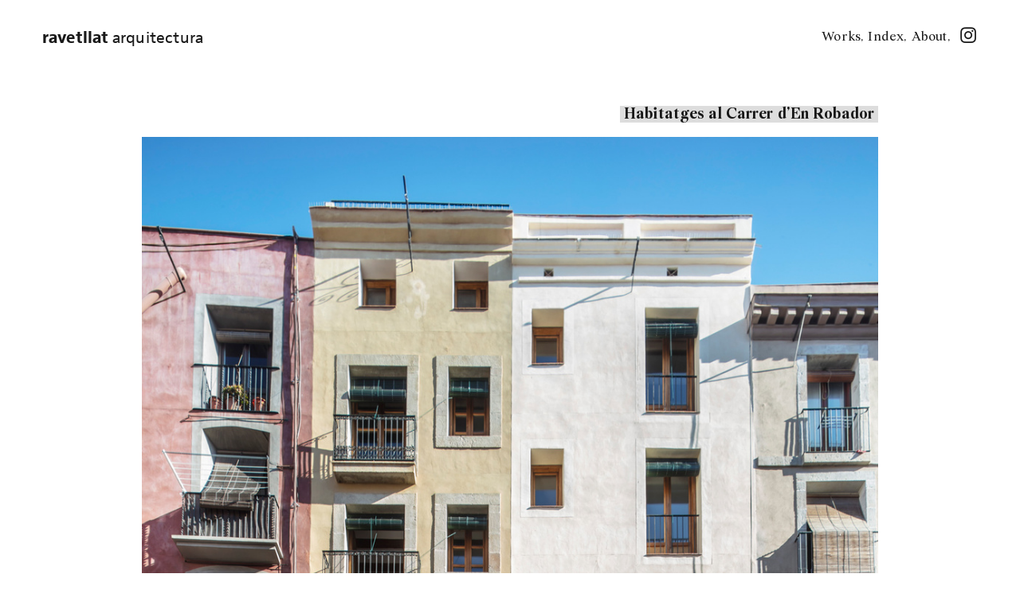

--- FILE ---
content_type: text/html; charset=UTF-8
request_url: https://ravetllatarquitectura.com/Habitatges-al-Carrer-d-En-Robador
body_size: 36946
content:
<!DOCTYPE html>
<!-- 

        Running on cargo.site

-->
<html lang="en" data-predefined-style="true" data-css-presets="true" data-css-preset data-typography-preset>
	<head>
<script>
				var __cargo_context__ = 'live';
				var __cargo_js_ver__ = 'c=3451682563';
				var __cargo_maint__ = false;
				
				
			</script>
					<meta http-equiv="X-UA-Compatible" content="IE=edge,chrome=1">
		<meta http-equiv="Content-Type" content="text/html; charset=utf-8">
		<meta name="viewport" content="initial-scale=1.0, maximum-scale=1.0, user-scalable=no">
		
			<meta name="robots" content="index,follow">
		<title>Habitatges al Carrer d'En Robador — Ravetllat Arquitectura</title>
		<meta name="description" content=" Habitatges al Carrer d’En Robador  Habitatges al Carrer d’En Robador La intervenció rehabilita...">
				<meta name="twitter:card" content="summary_large_image">
		<meta name="twitter:title" content="Habitatges al Carrer d'En Robador — Ravetllat Arquitectura">
		<meta name="twitter:description" content=" Habitatges al Carrer d’En Robador  Habitatges al Carrer d’En Robador La intervenció rehabilita...">
		<meta name="twitter:image" content="https://freight.cargo.site/w/1200/i/3308f8388a74d524d0e29de5f07432782270650a5894da81428209fd2a418897/b.jpg">
		<meta property="og:locale" content="en_US">
		<meta property="og:title" content="Habitatges al Carrer d'En Robador — Ravetllat Arquitectura">
		<meta property="og:description" content=" Habitatges al Carrer d’En Robador  Habitatges al Carrer d’En Robador La intervenció rehabilita...">
		<meta property="og:url" content="https://ravetllatarquitectura.com/Habitatges-al-Carrer-d-En-Robador">
		<meta property="og:image" content="https://freight.cargo.site/w/1200/i/3308f8388a74d524d0e29de5f07432782270650a5894da81428209fd2a418897/b.jpg">
		<meta property="og:type" content="website">

		<link rel="preconnect" href="https://static.cargo.site" crossorigin>
		<link rel="preconnect" href="https://freight.cargo.site" crossorigin>
				<link rel="preconnect" href="https://type.cargo.site" crossorigin>

		<!--<link rel="preload" href="https://static.cargo.site/assets/social/IconFont-Regular-0.9.3.woff2" as="font" type="font/woff" crossorigin>-->

		

		<link href="https://freight.cargo.site/t/original/i/04eb23f6a370dab1b0185d9193bf3a9e1a11345cb6cf137bb0a8f0c82ad96270/Favicon.ico" rel="shortcut icon">
		<link href="https://ravetllatarquitectura.com/rss" rel="alternate" type="application/rss+xml" title="Ravetllat Arquitectura feed">

		<link href="https://ravetllatarquitectura.com/stylesheet?c=3451682563&1725263162" id="member_stylesheet" rel="stylesheet" type="text/css" />
<style id="">@font-face{font-family:Icons;src:url(https://static.cargo.site/assets/social/IconFont-Regular-0.9.3.woff2);unicode-range:U+E000-E15C,U+F0000,U+FE0E}@font-face{font-family:Icons;src:url(https://static.cargo.site/assets/social/IconFont-Regular-0.9.3.woff2);font-weight:240;unicode-range:U+E000-E15C,U+F0000,U+FE0E}@font-face{font-family:Icons;src:url(https://static.cargo.site/assets/social/IconFont-Regular-0.9.3.woff2);unicode-range:U+E000-E15C,U+F0000,U+FE0E;font-weight:400}@font-face{font-family:Icons;src:url(https://static.cargo.site/assets/social/IconFont-Regular-0.9.3.woff2);unicode-range:U+E000-E15C,U+F0000,U+FE0E;font-weight:600}@font-face{font-family:Icons;src:url(https://static.cargo.site/assets/social/IconFont-Regular-0.9.3.woff2);unicode-range:U+E000-E15C,U+F0000,U+FE0E;font-weight:800}@font-face{font-family:Icons;src:url(https://static.cargo.site/assets/social/IconFont-Regular-0.9.3.woff2);unicode-range:U+E000-E15C,U+F0000,U+FE0E;font-style:italic}@font-face{font-family:Icons;src:url(https://static.cargo.site/assets/social/IconFont-Regular-0.9.3.woff2);unicode-range:U+E000-E15C,U+F0000,U+FE0E;font-weight:200;font-style:italic}@font-face{font-family:Icons;src:url(https://static.cargo.site/assets/social/IconFont-Regular-0.9.3.woff2);unicode-range:U+E000-E15C,U+F0000,U+FE0E;font-weight:400;font-style:italic}@font-face{font-family:Icons;src:url(https://static.cargo.site/assets/social/IconFont-Regular-0.9.3.woff2);unicode-range:U+E000-E15C,U+F0000,U+FE0E;font-weight:600;font-style:italic}@font-face{font-family:Icons;src:url(https://static.cargo.site/assets/social/IconFont-Regular-0.9.3.woff2);unicode-range:U+E000-E15C,U+F0000,U+FE0E;font-weight:800;font-style:italic}body.iconfont-loading,body.iconfont-loading *{color:transparent!important}body{-moz-osx-font-smoothing:grayscale;-webkit-font-smoothing:antialiased;-webkit-text-size-adjust:none}body.no-scroll{overflow:hidden}/*!
 * Content
 */.page{word-wrap:break-word}:focus{outline:0}.pointer-events-none{pointer-events:none}.pointer-events-auto{pointer-events:auto}.pointer-events-none .page_content .audio-player,.pointer-events-none .page_content .shop_product,.pointer-events-none .page_content a,.pointer-events-none .page_content audio,.pointer-events-none .page_content button,.pointer-events-none .page_content details,.pointer-events-none .page_content iframe,.pointer-events-none .page_content img,.pointer-events-none .page_content input,.pointer-events-none .page_content video{pointer-events:auto}.pointer-events-none .page_content *>a,.pointer-events-none .page_content>a{position:relative}s *{text-transform:inherit}#toolset{position:fixed;bottom:10px;right:10px;z-index:8}.mobile #toolset,.template_site_inframe #toolset{display:none}#toolset a{display:block;height:24px;width:24px;margin:0;padding:0;text-decoration:none;background:rgba(0,0,0,.2)}#toolset a:hover{background:rgba(0,0,0,.8)}[data-adminview] #toolset a,[data-adminview] #toolset_admin a{background:rgba(0,0,0,.04);pointer-events:none;cursor:default}#toolset_admin a:active{background:rgba(0,0,0,.7)}#toolset_admin a svg>*{transform:scale(1.1) translate(0,-.5px);transform-origin:50% 50%}#toolset_admin a svg{pointer-events:none;width:100%!important;height:auto!important}#following-container{overflow:auto;-webkit-overflow-scrolling:touch}#following-container iframe{height:100%;width:100%;position:absolute;top:0;left:0;right:0;bottom:0}:root{--following-width:-400px;--following-animation-duration:450ms}@keyframes following-open{0%{transform:translateX(0)}100%{transform:translateX(var(--following-width))}}@keyframes following-open-inverse{0%{transform:translateX(0)}100%{transform:translateX(calc(-1 * var(--following-width)))}}@keyframes following-close{0%{transform:translateX(var(--following-width))}100%{transform:translateX(0)}}@keyframes following-close-inverse{0%{transform:translateX(calc(-1 * var(--following-width)))}100%{transform:translateX(0)}}body.animate-left{animation:following-open var(--following-animation-duration);animation-fill-mode:both;animation-timing-function:cubic-bezier(.24,1,.29,1)}#following-container.animate-left{animation:following-close-inverse var(--following-animation-duration);animation-fill-mode:both;animation-timing-function:cubic-bezier(.24,1,.29,1)}#following-container.animate-left #following-frame{animation:following-close var(--following-animation-duration);animation-fill-mode:both;animation-timing-function:cubic-bezier(.24,1,.29,1)}body.animate-right{animation:following-close var(--following-animation-duration);animation-fill-mode:both;animation-timing-function:cubic-bezier(.24,1,.29,1)}#following-container.animate-right{animation:following-open-inverse var(--following-animation-duration);animation-fill-mode:both;animation-timing-function:cubic-bezier(.24,1,.29,1)}#following-container.animate-right #following-frame{animation:following-open var(--following-animation-duration);animation-fill-mode:both;animation-timing-function:cubic-bezier(.24,1,.29,1)}.slick-slider{position:relative;display:block;-moz-box-sizing:border-box;box-sizing:border-box;-webkit-user-select:none;-moz-user-select:none;-ms-user-select:none;user-select:none;-webkit-touch-callout:none;-khtml-user-select:none;-ms-touch-action:pan-y;touch-action:pan-y;-webkit-tap-highlight-color:transparent}.slick-list{position:relative;display:block;overflow:hidden;margin:0;padding:0}.slick-list:focus{outline:0}.slick-list.dragging{cursor:pointer;cursor:hand}.slick-slider .slick-list,.slick-slider .slick-track{transform:translate3d(0,0,0);will-change:transform}.slick-track{position:relative;top:0;left:0;display:block}.slick-track:after,.slick-track:before{display:table;content:'';width:1px;height:1px;margin-top:-1px;margin-left:-1px}.slick-track:after{clear:both}.slick-loading .slick-track{visibility:hidden}.slick-slide{display:none;float:left;height:100%;min-height:1px}[dir=rtl] .slick-slide{float:right}.content .slick-slide img{display:inline-block}.content .slick-slide img:not(.image-zoom){cursor:pointer}.content .scrub .slick-list,.content .scrub .slick-slide img:not(.image-zoom){cursor:ew-resize}body.slideshow-scrub-dragging *{cursor:ew-resize!important}.content .slick-slide img:not([src]),.content .slick-slide img[src='']{width:100%;height:auto}.slick-slide.slick-loading img{display:none}.slick-slide.dragging img{pointer-events:none}.slick-initialized .slick-slide{display:block}.slick-loading .slick-slide{visibility:hidden}.slick-vertical .slick-slide{display:block;height:auto;border:1px solid transparent}.slick-arrow.slick-hidden{display:none}.slick-arrow{position:absolute;z-index:9;width:0;top:0;height:100%;cursor:pointer;will-change:opacity;-webkit-transition:opacity 333ms cubic-bezier(.4,0,.22,1);transition:opacity 333ms cubic-bezier(.4,0,.22,1)}.slick-arrow.hidden{opacity:0}.slick-arrow svg{position:absolute;width:36px;height:36px;top:0;left:0;right:0;bottom:0;margin:auto;transform:translate(.25px,.25px)}.slick-arrow svg.right-arrow{transform:translate(.25px,.25px) scaleX(-1)}.slick-arrow svg:active{opacity:.75}.slick-arrow svg .arrow-shape{fill:none!important;stroke:#fff;stroke-linecap:square}.slick-arrow svg .arrow-outline{fill:none!important;stroke-width:2.5px;stroke:rgba(0,0,0,.6);stroke-linecap:square}.slick-arrow.slick-next{right:0;text-align:right}.slick-next svg,.wallpaper-navigation .slick-next svg{margin-right:10px}.mobile .slick-next svg{margin-right:10px}.slick-arrow.slick-prev{text-align:left}.slick-prev svg,.wallpaper-navigation .slick-prev svg{margin-left:10px}.mobile .slick-prev svg{margin-left:10px}.loading_animation{display:none;vertical-align:middle;z-index:15;line-height:0;pointer-events:none;border-radius:100%}.loading_animation.hidden{display:none}.loading_animation.pulsing{opacity:0;display:inline-block;animation-delay:.1s;-webkit-animation-delay:.1s;-moz-animation-delay:.1s;animation-duration:12s;animation-iteration-count:infinite;animation:fade-pulse-in .5s ease-in-out;-moz-animation:fade-pulse-in .5s ease-in-out;-webkit-animation:fade-pulse-in .5s ease-in-out;-webkit-animation-fill-mode:forwards;-moz-animation-fill-mode:forwards;animation-fill-mode:forwards}.loading_animation.pulsing.no-delay{animation-delay:0s;-webkit-animation-delay:0s;-moz-animation-delay:0s}.loading_animation div{border-radius:100%}.loading_animation div svg{max-width:100%;height:auto}.loading_animation div,.loading_animation div svg{width:20px;height:20px}.loading_animation.full-width svg{width:100%;height:auto}.loading_animation.full-width.big svg{width:100px;height:100px}.loading_animation div svg>*{fill:#ccc}.loading_animation div{-webkit-animation:spin-loading 12s ease-out;-webkit-animation-iteration-count:infinite;-moz-animation:spin-loading 12s ease-out;-moz-animation-iteration-count:infinite;animation:spin-loading 12s ease-out;animation-iteration-count:infinite}.loading_animation.hidden{display:none}[data-backdrop] .loading_animation{position:absolute;top:15px;left:15px;z-index:99}.loading_animation.position-absolute.middle{top:calc(50% - 10px);left:calc(50% - 10px)}.loading_animation.position-absolute.topleft{top:0;left:0}.loading_animation.position-absolute.middleright{top:calc(50% - 10px);right:1rem}.loading_animation.position-absolute.middleleft{top:calc(50% - 10px);left:1rem}.loading_animation.gray div svg>*{fill:#999}.loading_animation.gray-dark div svg>*{fill:#666}.loading_animation.gray-darker div svg>*{fill:#555}.loading_animation.gray-light div svg>*{fill:#ccc}.loading_animation.white div svg>*{fill:rgba(255,255,255,.85)}.loading_animation.blue div svg>*{fill:#698fff}.loading_animation.inline{display:inline-block;margin-bottom:.5ex}.loading_animation.inline.left{margin-right:.5ex}@-webkit-keyframes fade-pulse-in{0%{opacity:0}50%{opacity:.5}100%{opacity:1}}@-moz-keyframes fade-pulse-in{0%{opacity:0}50%{opacity:.5}100%{opacity:1}}@keyframes fade-pulse-in{0%{opacity:0}50%{opacity:.5}100%{opacity:1}}@-webkit-keyframes pulsate{0%{opacity:1}50%{opacity:0}100%{opacity:1}}@-moz-keyframes pulsate{0%{opacity:1}50%{opacity:0}100%{opacity:1}}@keyframes pulsate{0%{opacity:1}50%{opacity:0}100%{opacity:1}}@-webkit-keyframes spin-loading{0%{transform:rotate(0)}9%{transform:rotate(1050deg)}18%{transform:rotate(-1090deg)}20%{transform:rotate(-1080deg)}23%{transform:rotate(-1080deg)}28%{transform:rotate(-1095deg)}29%{transform:rotate(-1065deg)}34%{transform:rotate(-1080deg)}35%{transform:rotate(-1050deg)}40%{transform:rotate(-1065deg)}41%{transform:rotate(-1035deg)}44%{transform:rotate(-1035deg)}47%{transform:rotate(-2160deg)}50%{transform:rotate(-2160deg)}56%{transform:rotate(45deg)}60%{transform:rotate(45deg)}80%{transform:rotate(6120deg)}100%{transform:rotate(0)}}@keyframes spin-loading{0%{transform:rotate(0)}9%{transform:rotate(1050deg)}18%{transform:rotate(-1090deg)}20%{transform:rotate(-1080deg)}23%{transform:rotate(-1080deg)}28%{transform:rotate(-1095deg)}29%{transform:rotate(-1065deg)}34%{transform:rotate(-1080deg)}35%{transform:rotate(-1050deg)}40%{transform:rotate(-1065deg)}41%{transform:rotate(-1035deg)}44%{transform:rotate(-1035deg)}47%{transform:rotate(-2160deg)}50%{transform:rotate(-2160deg)}56%{transform:rotate(45deg)}60%{transform:rotate(45deg)}80%{transform:rotate(6120deg)}100%{transform:rotate(0)}}[grid-row]{align-items:flex-start;box-sizing:border-box;display:-webkit-box;display:-webkit-flex;display:-ms-flexbox;display:flex;-webkit-flex-wrap:wrap;-ms-flex-wrap:wrap;flex-wrap:wrap}[grid-col]{box-sizing:border-box}[grid-row] [grid-col].empty:after{content:"\0000A0";cursor:text}body.mobile[data-adminview=content-editproject] [grid-row] [grid-col].empty:after{display:none}[grid-col=auto]{-webkit-box-flex:1;-webkit-flex:1;-ms-flex:1;flex:1}[grid-col=x12]{width:100%}[grid-col=x11]{width:50%}[grid-col=x10]{width:33.33%}[grid-col=x9]{width:25%}[grid-col=x8]{width:20%}[grid-col=x7]{width:16.666666667%}[grid-col=x6]{width:14.285714286%}[grid-col=x5]{width:12.5%}[grid-col=x4]{width:11.111111111%}[grid-col=x3]{width:10%}[grid-col=x2]{width:9.090909091%}[grid-col=x1]{width:8.333333333%}[grid-col="1"]{width:8.33333%}[grid-col="2"]{width:16.66667%}[grid-col="3"]{width:25%}[grid-col="4"]{width:33.33333%}[grid-col="5"]{width:41.66667%}[grid-col="6"]{width:50%}[grid-col="7"]{width:58.33333%}[grid-col="8"]{width:66.66667%}[grid-col="9"]{width:75%}[grid-col="10"]{width:83.33333%}[grid-col="11"]{width:91.66667%}[grid-col="12"]{width:100%}body.mobile [grid-responsive] [grid-col]{width:100%;-webkit-box-flex:none;-webkit-flex:none;-ms-flex:none;flex:none}[data-ce-host=true][contenteditable=true] [grid-pad]{pointer-events:none}[data-ce-host=true][contenteditable=true] [grid-pad]>*{pointer-events:auto}[grid-pad="0"]{padding:0}[grid-pad="0.25"]{padding:.125rem}[grid-pad="0.5"]{padding:.25rem}[grid-pad="0.75"]{padding:.375rem}[grid-pad="1"]{padding:.5rem}[grid-pad="1.25"]{padding:.625rem}[grid-pad="1.5"]{padding:.75rem}[grid-pad="1.75"]{padding:.875rem}[grid-pad="2"]{padding:1rem}[grid-pad="2.5"]{padding:1.25rem}[grid-pad="3"]{padding:1.5rem}[grid-pad="3.5"]{padding:1.75rem}[grid-pad="4"]{padding:2rem}[grid-pad="5"]{padding:2.5rem}[grid-pad="6"]{padding:3rem}[grid-pad="7"]{padding:3.5rem}[grid-pad="8"]{padding:4rem}[grid-pad="9"]{padding:4.5rem}[grid-pad="10"]{padding:5rem}[grid-gutter="0"]{margin:0}[grid-gutter="0.5"]{margin:-.25rem}[grid-gutter="1"]{margin:-.5rem}[grid-gutter="1.5"]{margin:-.75rem}[grid-gutter="2"]{margin:-1rem}[grid-gutter="2.5"]{margin:-1.25rem}[grid-gutter="3"]{margin:-1.5rem}[grid-gutter="3.5"]{margin:-1.75rem}[grid-gutter="4"]{margin:-2rem}[grid-gutter="5"]{margin:-2.5rem}[grid-gutter="6"]{margin:-3rem}[grid-gutter="7"]{margin:-3.5rem}[grid-gutter="8"]{margin:-4rem}[grid-gutter="10"]{margin:-5rem}[grid-gutter="12"]{margin:-6rem}[grid-gutter="14"]{margin:-7rem}[grid-gutter="16"]{margin:-8rem}[grid-gutter="18"]{margin:-9rem}[grid-gutter="20"]{margin:-10rem}small{max-width:100%;text-decoration:inherit}img:not([src]),img[src='']{outline:1px solid rgba(177,177,177,.4);outline-offset:-1px;content:url([data-uri])}img.image-zoom{cursor:-webkit-zoom-in;cursor:-moz-zoom-in;cursor:zoom-in}#imprimatur{color:#333;font-size:10px;font-family:-apple-system,BlinkMacSystemFont,"Segoe UI",Roboto,Oxygen,Ubuntu,Cantarell,"Open Sans","Helvetica Neue",sans-serif,"Sans Serif",Icons;/*!System*/position:fixed;opacity:.3;right:-28px;bottom:160px;transform:rotate(270deg);-ms-transform:rotate(270deg);-webkit-transform:rotate(270deg);z-index:8;text-transform:uppercase;color:#999;opacity:.5;padding-bottom:2px;text-decoration:none}.mobile #imprimatur{display:none}bodycopy cargo-link a{font-family:-apple-system,BlinkMacSystemFont,"Segoe UI",Roboto,Oxygen,Ubuntu,Cantarell,"Open Sans","Helvetica Neue",sans-serif,"Sans Serif",Icons;/*!System*/font-size:12px;font-style:normal;font-weight:400;transform:rotate(270deg);text-decoration:none;position:fixed!important;right:-27px;bottom:100px;text-decoration:none;letter-spacing:normal;background:0 0;border:0;border-bottom:0;outline:0}/*! PhotoSwipe Default UI CSS by Dmitry Semenov | photoswipe.com | MIT license */.pswp--has_mouse .pswp__button--arrow--left,.pswp--has_mouse .pswp__button--arrow--right,.pswp__ui{visibility:visible}.pswp--minimal--dark .pswp__top-bar,.pswp__button{background:0 0}.pswp,.pswp__bg,.pswp__container,.pswp__img--placeholder,.pswp__zoom-wrap,.quick-view-navigation{-webkit-backface-visibility:hidden}.pswp__button{cursor:pointer;opacity:1;-webkit-appearance:none;transition:opacity .2s;-webkit-box-shadow:none;box-shadow:none}.pswp__button-close>svg{top:10px;right:10px;margin-left:auto}.pswp--touch .quick-view-navigation{display:none}.pswp__ui{-webkit-font-smoothing:auto;opacity:1;z-index:1550}.quick-view-navigation{will-change:opacity;-webkit-transition:opacity 333ms cubic-bezier(.4,0,.22,1);transition:opacity 333ms cubic-bezier(.4,0,.22,1)}.quick-view-navigation .pswp__group .pswp__button{pointer-events:auto}.pswp__button>svg{position:absolute;width:36px;height:36px}.quick-view-navigation .pswp__group:active svg{opacity:.75}.pswp__button svg .shape-shape{fill:#fff}.pswp__button svg .shape-outline{fill:#000}.pswp__button-prev>svg{top:0;bottom:0;left:10px;margin:auto}.pswp__button-next>svg{top:0;bottom:0;right:10px;margin:auto}.quick-view-navigation .pswp__group .pswp__button-prev{position:absolute;left:0;top:0;width:0;height:100%}.quick-view-navigation .pswp__group .pswp__button-next{position:absolute;right:0;top:0;width:0;height:100%}.quick-view-navigation .close-button,.quick-view-navigation .left-arrow,.quick-view-navigation .right-arrow{transform:translate(.25px,.25px)}.quick-view-navigation .right-arrow{transform:translate(.25px,.25px) scaleX(-1)}.pswp__button svg .shape-outline{fill:transparent!important;stroke:#000;stroke-width:2.5px;stroke-linecap:square}.pswp__button svg .shape-shape{fill:transparent!important;stroke:#fff;stroke-width:1.5px;stroke-linecap:square}.pswp__bg,.pswp__scroll-wrap,.pswp__zoom-wrap{width:100%;position:absolute}.quick-view-navigation .pswp__group .pswp__button-close{margin:0}.pswp__container,.pswp__item,.pswp__zoom-wrap{right:0;bottom:0;top:0;position:absolute;left:0}.pswp__ui--hidden .pswp__button{opacity:.001}.pswp__ui--hidden .pswp__button,.pswp__ui--hidden .pswp__button *{pointer-events:none}.pswp .pswp__ui.pswp__ui--displaynone{display:none}.pswp__element--disabled{display:none!important}/*! PhotoSwipe main CSS by Dmitry Semenov | photoswipe.com | MIT license */.pswp{position:fixed;display:none;height:100%;width:100%;top:0;left:0;right:0;bottom:0;margin:auto;-ms-touch-action:none;touch-action:none;z-index:9999999;-webkit-text-size-adjust:100%;line-height:initial;letter-spacing:initial;outline:0}.pswp img{max-width:none}.pswp--zoom-disabled .pswp__img{cursor:default!important}.pswp--animate_opacity{opacity:.001;will-change:opacity;-webkit-transition:opacity 333ms cubic-bezier(.4,0,.22,1);transition:opacity 333ms cubic-bezier(.4,0,.22,1)}.pswp--open{display:block}.pswp--zoom-allowed .pswp__img{cursor:-webkit-zoom-in;cursor:-moz-zoom-in;cursor:zoom-in}.pswp--zoomed-in .pswp__img{cursor:-webkit-grab;cursor:-moz-grab;cursor:grab}.pswp--dragging .pswp__img{cursor:-webkit-grabbing;cursor:-moz-grabbing;cursor:grabbing}.pswp__bg{left:0;top:0;height:100%;opacity:0;transform:translateZ(0);will-change:opacity}.pswp__scroll-wrap{left:0;top:0;height:100%}.pswp__container,.pswp__zoom-wrap{-ms-touch-action:none;touch-action:none}.pswp__container,.pswp__img{-webkit-user-select:none;-moz-user-select:none;-ms-user-select:none;user-select:none;-webkit-tap-highlight-color:transparent;-webkit-touch-callout:none}.pswp__zoom-wrap{-webkit-transform-origin:left top;-ms-transform-origin:left top;transform-origin:left top;-webkit-transition:-webkit-transform 222ms cubic-bezier(.4,0,.22,1);transition:transform 222ms cubic-bezier(.4,0,.22,1)}.pswp__bg{-webkit-transition:opacity 222ms cubic-bezier(.4,0,.22,1);transition:opacity 222ms cubic-bezier(.4,0,.22,1)}.pswp--animated-in .pswp__bg,.pswp--animated-in .pswp__zoom-wrap{-webkit-transition:none;transition:none}.pswp--hide-overflow .pswp__scroll-wrap,.pswp--hide-overflow.pswp{overflow:hidden}.pswp__img{position:absolute;width:auto;height:auto;top:0;left:0}.pswp__img--placeholder--blank{background:#222}.pswp--ie .pswp__img{width:100%!important;height:auto!important;left:0;top:0}.pswp__ui--idle{opacity:0}.pswp__error-msg{position:absolute;left:0;top:50%;width:100%;text-align:center;font-size:14px;line-height:16px;margin-top:-8px;color:#ccc}.pswp__error-msg a{color:#ccc;text-decoration:underline}.pswp__error-msg{font-family:-apple-system,BlinkMacSystemFont,"Segoe UI",Roboto,Oxygen,Ubuntu,Cantarell,"Open Sans","Helvetica Neue",sans-serif}.quick-view.mouse-down .iframe-item{pointer-events:none!important}.quick-view-caption-positioner{pointer-events:none;width:100%;height:100%}.quick-view-caption-wrapper{margin:auto;position:absolute;bottom:0;left:0;right:0}.quick-view-horizontal-align-left .quick-view-caption-wrapper{margin-left:0}.quick-view-horizontal-align-right .quick-view-caption-wrapper{margin-right:0}[data-quick-view-caption]{transition:.1s opacity ease-in-out;position:absolute;bottom:0;left:0;right:0}.quick-view-horizontal-align-left [data-quick-view-caption]{text-align:left}.quick-view-horizontal-align-right [data-quick-view-caption]{text-align:right}.quick-view-caption{transition:.1s opacity ease-in-out}.quick-view-caption>*{display:inline-block}.quick-view-caption *{pointer-events:auto}.quick-view-caption.hidden{opacity:0}.shop_product .dropdown_wrapper{flex:0 0 100%;position:relative}.shop_product select{appearance:none;-moz-appearance:none;-webkit-appearance:none;outline:0;-webkit-font-smoothing:antialiased;-moz-osx-font-smoothing:grayscale;cursor:pointer;border-radius:0;white-space:nowrap;overflow:hidden!important;text-overflow:ellipsis}.shop_product select.dropdown::-ms-expand{display:none}.shop_product a{cursor:pointer;border-bottom:none;text-decoration:none}.shop_product a.out-of-stock{pointer-events:none}body.audio-player-dragging *{cursor:ew-resize!important}.audio-player{display:inline-flex;flex:1 0 calc(100% - 2px);width:calc(100% - 2px)}.audio-player .button{height:100%;flex:0 0 3.3rem;display:flex}.audio-player .separator{left:3.3rem;height:100%}.audio-player .buffer{width:0%;height:100%;transition:left .3s linear,width .3s linear}.audio-player.seeking .buffer{transition:left 0s,width 0s}.audio-player.seeking{user-select:none;-webkit-user-select:none;cursor:ew-resize}.audio-player.seeking *{user-select:none;-webkit-user-select:none;cursor:ew-resize}.audio-player .bar{overflow:hidden;display:flex;justify-content:space-between;align-content:center;flex-grow:1}.audio-player .progress{width:0%;height:100%;transition:width .3s linear}.audio-player.seeking .progress{transition:width 0s}.audio-player .pause,.audio-player .play{cursor:pointer;height:100%}.audio-player .note-icon{margin:auto 0;order:2;flex:0 1 auto}.audio-player .title{white-space:nowrap;overflow:hidden;text-overflow:ellipsis;pointer-events:none;user-select:none;padding:.5rem 0 .5rem 1rem;margin:auto auto auto 0;flex:0 3 auto;min-width:0;width:100%}.audio-player .total-time{flex:0 1 auto;margin:auto 0}.audio-player .current-time,.audio-player .play-text{flex:0 1 auto;margin:auto 0}.audio-player .stream-anim{user-select:none;margin:auto auto auto 0}.audio-player .stream-anim span{display:inline-block}.audio-player .buffer,.audio-player .current-time,.audio-player .note-svg,.audio-player .play-text,.audio-player .separator,.audio-player .total-time{user-select:none;pointer-events:none}.audio-player .buffer,.audio-player .play-text,.audio-player .progress{position:absolute}.audio-player,.audio-player .bar,.audio-player .button,.audio-player .current-time,.audio-player .note-icon,.audio-player .pause,.audio-player .play,.audio-player .total-time{position:relative}body.mobile .audio-player,body.mobile .audio-player *{-webkit-touch-callout:none}#standalone-admin-frame{border:0;width:400px;position:absolute;right:0;top:0;height:100vh;z-index:99}body[standalone-admin=true] #standalone-admin-frame{transform:translate(0,0)}body[standalone-admin=true] .main_container{width:calc(100% - 400px)}body[standalone-admin=false] #standalone-admin-frame{transform:translate(100%,0)}body[standalone-admin=false] .main_container{width:100%}.toggle_standaloneAdmin{position:fixed;top:0;right:400px;height:40px;width:40px;z-index:999;cursor:pointer;background-color:rgba(0,0,0,.4)}.toggle_standaloneAdmin:active{opacity:.7}body[standalone-admin=false] .toggle_standaloneAdmin{right:0}.toggle_standaloneAdmin *{color:#fff;fill:#fff}.toggle_standaloneAdmin svg{padding:6px;width:100%;height:100%;opacity:.85}body[standalone-admin=false] .toggle_standaloneAdmin #close,body[standalone-admin=true] .toggle_standaloneAdmin #backdropsettings{display:none}.toggle_standaloneAdmin>div{width:100%;height:100%}#admin_toggle_button{position:fixed;top:50%;transform:translate(0,-50%);right:400px;height:36px;width:12px;z-index:999;cursor:pointer;background-color:rgba(0,0,0,.09);padding-left:2px;margin-right:5px}#admin_toggle_button .bar{content:'';background:rgba(0,0,0,.09);position:fixed;width:5px;bottom:0;top:0;z-index:10}#admin_toggle_button:active{background:rgba(0,0,0,.065)}#admin_toggle_button *{color:#fff;fill:#fff}#admin_toggle_button svg{padding:0;width:16px;height:36px;margin-left:1px;opacity:1}#admin_toggle_button svg *{fill:#fff;opacity:1}#admin_toggle_button[data-state=closed] .toggle_admin_close{display:none}#admin_toggle_button[data-state=closed],#admin_toggle_button[data-state=closed] .toggle_admin_open{width:20px;cursor:pointer;margin:0}#admin_toggle_button[data-state=closed] svg{margin-left:2px}#admin_toggle_button[data-state=open] .toggle_admin_open{display:none}select,select *{text-rendering:auto!important}b b{font-weight:inherit}*{-webkit-box-sizing:border-box;-moz-box-sizing:border-box;box-sizing:border-box}customhtml>*{position:relative;z-index:10}body,html{min-height:100vh;margin:0;padding:0}html{touch-action:manipulation;position:relative;background-color:#fff}.main_container{min-height:100vh;width:100%;overflow:hidden}.container{display:-webkit-box;display:-webkit-flex;display:-moz-box;display:-ms-flexbox;display:flex;-webkit-flex-wrap:wrap;-moz-flex-wrap:wrap;-ms-flex-wrap:wrap;flex-wrap:wrap;max-width:100%;width:100%;overflow:visible}.container{align-items:flex-start;-webkit-align-items:flex-start}.page{z-index:2}.page ul li>text-limit{display:block}.content,.content_container,.pinned{-webkit-flex:1 0 auto;-moz-flex:1 0 auto;-ms-flex:1 0 auto;flex:1 0 auto;max-width:100%}.content_container{width:100%}.content_container.full_height{min-height:100vh}.page_background{position:absolute;top:0;left:0;width:100%;height:100%}.page_container{position:relative;overflow:visible;width:100%}.backdrop{position:absolute;top:0;z-index:1;width:100%;height:100%;max-height:100vh}.backdrop>div{position:absolute;top:0;left:0;width:100%;height:100%;-webkit-backface-visibility:hidden;backface-visibility:hidden;transform:translate3d(0,0,0);contain:strict}[data-backdrop].backdrop>div[data-overflowing]{max-height:100vh;position:absolute;top:0;left:0}body.mobile [split-responsive]{display:flex;flex-direction:column}body.mobile [split-responsive] .container{width:100%;order:2}body.mobile [split-responsive] .backdrop{position:relative;height:50vh;width:100%;order:1}body.mobile [split-responsive] [data-auxiliary].backdrop{position:absolute;height:50vh;width:100%;order:1}.page{position:relative;z-index:2}img[data-align=left]{float:left}img[data-align=right]{float:right}[data-rotation]{transform-origin:center center}.content .page_content:not([contenteditable=true]) [data-draggable]{pointer-events:auto!important;backface-visibility:hidden}.preserve-3d{-moz-transform-style:preserve-3d;transform-style:preserve-3d}.content .page_content:not([contenteditable=true]) [data-draggable] iframe{pointer-events:none!important}.dragging-active iframe{pointer-events:none!important}.content .page_content:not([contenteditable=true]) [data-draggable]:active{opacity:1}.content .scroll-transition-fade{transition:transform 1s ease-in-out,opacity .8s ease-in-out}.content .scroll-transition-fade.below-viewport{opacity:0;transform:translateY(40px)}.mobile.full_width .page_container:not([split-layout]) .container_width{width:100%}[data-view=pinned_bottom] .bottom_pin_invisibility{visibility:hidden}.pinned{position:relative;width:100%}.pinned .page_container.accommodate:not(.fixed):not(.overlay){z-index:2}.pinned .page_container.overlay{position:absolute;z-index:4}.pinned .page_container.overlay.fixed{position:fixed}.pinned .page_container.overlay.fixed .page{max-height:100vh;-webkit-overflow-scrolling:touch}.pinned .page_container.overlay.fixed .page.allow-scroll{overflow-y:auto;overflow-x:hidden}.pinned .page_container.overlay.fixed .page.allow-scroll{align-items:flex-start;-webkit-align-items:flex-start}.pinned .page_container .page.allow-scroll::-webkit-scrollbar{width:0;background:0 0;display:none}.pinned.pinned_top .page_container.overlay{left:0;top:0}.pinned.pinned_bottom .page_container.overlay{left:0;bottom:0}div[data-container=set]:empty{margin-top:1px}.thumbnails{position:relative;z-index:1}[thumbnails=grid]{align-items:baseline}[thumbnails=justify] .thumbnail{box-sizing:content-box}[thumbnails][data-padding-zero] .thumbnail{margin-bottom:-1px}[thumbnails=montessori] .thumbnail{pointer-events:auto;position:absolute}[thumbnails] .thumbnail>a{display:block;text-decoration:none}[thumbnails=montessori]{height:0}[thumbnails][data-resizing],[thumbnails][data-resizing] *{cursor:nwse-resize}[thumbnails] .thumbnail .resize-handle{cursor:nwse-resize;width:26px;height:26px;padding:5px;position:absolute;opacity:.75;right:-1px;bottom:-1px;z-index:100}[thumbnails][data-resizing] .resize-handle{display:none}[thumbnails] .thumbnail .resize-handle svg{position:absolute;top:0;left:0}[thumbnails] .thumbnail .resize-handle:hover{opacity:1}[data-can-move].thumbnail .resize-handle svg .resize_path_outline{fill:#fff}[data-can-move].thumbnail .resize-handle svg .resize_path{fill:#000}[thumbnails=montessori] .thumbnail_sizer{height:0;width:100%;position:relative;padding-bottom:100%;pointer-events:none}[thumbnails] .thumbnail img{display:block;min-height:3px;margin-bottom:0}[thumbnails] .thumbnail img:not([src]),img[src=""]{margin:0!important;width:100%;min-height:3px;height:100%!important;position:absolute}[aspect-ratio="1x1"].thumb_image{height:0;padding-bottom:100%;overflow:hidden}[aspect-ratio="4x3"].thumb_image{height:0;padding-bottom:75%;overflow:hidden}[aspect-ratio="16x9"].thumb_image{height:0;padding-bottom:56.25%;overflow:hidden}[thumbnails] .thumb_image{width:100%;position:relative}[thumbnails][thumbnail-vertical-align=top]{align-items:flex-start}[thumbnails][thumbnail-vertical-align=middle]{align-items:center}[thumbnails][thumbnail-vertical-align=bottom]{align-items:baseline}[thumbnails][thumbnail-horizontal-align=left]{justify-content:flex-start}[thumbnails][thumbnail-horizontal-align=middle]{justify-content:center}[thumbnails][thumbnail-horizontal-align=right]{justify-content:flex-end}.thumb_image.default_image>svg{position:absolute;top:0;left:0;bottom:0;right:0;width:100%;height:100%}.thumb_image.default_image{outline:1px solid #ccc;outline-offset:-1px;position:relative}.mobile.full_width [data-view=Thumbnail] .thumbnails_width{width:100%}.content [data-draggable] a:active,.content [data-draggable] img:active{opacity:initial}.content .draggable-dragging{opacity:initial}[data-draggable].draggable_visible{visibility:visible}[data-draggable].draggable_hidden{visibility:hidden}.gallery_card [data-draggable],.marquee [data-draggable]{visibility:inherit}[data-draggable]{visibility:visible;background-color:rgba(0,0,0,.003)}#site_menu_panel_container .image-gallery:not(.initialized){height:0;padding-bottom:100%;min-height:initial}.image-gallery:not(.initialized){min-height:100vh;visibility:hidden;width:100%}.image-gallery .gallery_card img{display:block;width:100%;height:auto}.image-gallery .gallery_card{transform-origin:center}.image-gallery .gallery_card.dragging{opacity:.1;transform:initial!important}.image-gallery:not([image-gallery=slideshow]) .gallery_card iframe:only-child,.image-gallery:not([image-gallery=slideshow]) .gallery_card video:only-child{width:100%;height:100%;top:0;left:0;position:absolute}.image-gallery[image-gallery=slideshow] .gallery_card video[muted][autoplay]:not([controls]),.image-gallery[image-gallery=slideshow] .gallery_card video[muted][data-autoplay]:not([controls]){pointer-events:none}.image-gallery [image-gallery-pad="0"] video:only-child{object-fit:cover;height:calc(100% + 1px)}div.image-gallery>a,div.image-gallery>iframe,div.image-gallery>img,div.image-gallery>video{display:none}[image-gallery-row]{align-items:flex-start;box-sizing:border-box;display:-webkit-box;display:-webkit-flex;display:-ms-flexbox;display:flex;-webkit-flex-wrap:wrap;-ms-flex-wrap:wrap;flex-wrap:wrap}.image-gallery .gallery_card_image{width:100%;position:relative}[data-predefined-style=true] .image-gallery a.gallery_card{display:block;border:none}[image-gallery-col]{box-sizing:border-box}[image-gallery-col=x12]{width:100%}[image-gallery-col=x11]{width:50%}[image-gallery-col=x10]{width:33.33%}[image-gallery-col=x9]{width:25%}[image-gallery-col=x8]{width:20%}[image-gallery-col=x7]{width:16.666666667%}[image-gallery-col=x6]{width:14.285714286%}[image-gallery-col=x5]{width:12.5%}[image-gallery-col=x4]{width:11.111111111%}[image-gallery-col=x3]{width:10%}[image-gallery-col=x2]{width:9.090909091%}[image-gallery-col=x1]{width:8.333333333%}.content .page_content [image-gallery-pad].image-gallery{pointer-events:none}.content .page_content [image-gallery-pad].image-gallery .gallery_card_image>*,.content .page_content [image-gallery-pad].image-gallery .gallery_image_caption{pointer-events:auto}.content .page_content [image-gallery-pad="0"]{padding:0}.content .page_content [image-gallery-pad="0.25"]{padding:.125rem}.content .page_content [image-gallery-pad="0.5"]{padding:.25rem}.content .page_content [image-gallery-pad="0.75"]{padding:.375rem}.content .page_content [image-gallery-pad="1"]{padding:.5rem}.content .page_content [image-gallery-pad="1.25"]{padding:.625rem}.content .page_content [image-gallery-pad="1.5"]{padding:.75rem}.content .page_content [image-gallery-pad="1.75"]{padding:.875rem}.content .page_content [image-gallery-pad="2"]{padding:1rem}.content .page_content [image-gallery-pad="2.5"]{padding:1.25rem}.content .page_content [image-gallery-pad="3"]{padding:1.5rem}.content .page_content [image-gallery-pad="3.5"]{padding:1.75rem}.content .page_content [image-gallery-pad="4"]{padding:2rem}.content .page_content [image-gallery-pad="5"]{padding:2.5rem}.content .page_content [image-gallery-pad="6"]{padding:3rem}.content .page_content [image-gallery-pad="7"]{padding:3.5rem}.content .page_content [image-gallery-pad="8"]{padding:4rem}.content .page_content [image-gallery-pad="9"]{padding:4.5rem}.content .page_content [image-gallery-pad="10"]{padding:5rem}.content .page_content [image-gallery-gutter="0"]{margin:0}.content .page_content [image-gallery-gutter="0.5"]{margin:-.25rem}.content .page_content [image-gallery-gutter="1"]{margin:-.5rem}.content .page_content [image-gallery-gutter="1.5"]{margin:-.75rem}.content .page_content [image-gallery-gutter="2"]{margin:-1rem}.content .page_content [image-gallery-gutter="2.5"]{margin:-1.25rem}.content .page_content [image-gallery-gutter="3"]{margin:-1.5rem}.content .page_content [image-gallery-gutter="3.5"]{margin:-1.75rem}.content .page_content [image-gallery-gutter="4"]{margin:-2rem}.content .page_content [image-gallery-gutter="5"]{margin:-2.5rem}.content .page_content [image-gallery-gutter="6"]{margin:-3rem}.content .page_content [image-gallery-gutter="7"]{margin:-3.5rem}.content .page_content [image-gallery-gutter="8"]{margin:-4rem}.content .page_content [image-gallery-gutter="10"]{margin:-5rem}.content .page_content [image-gallery-gutter="12"]{margin:-6rem}.content .page_content [image-gallery-gutter="14"]{margin:-7rem}.content .page_content [image-gallery-gutter="16"]{margin:-8rem}.content .page_content [image-gallery-gutter="18"]{margin:-9rem}.content .page_content [image-gallery-gutter="20"]{margin:-10rem}[image-gallery=slideshow]:not(.initialized)>*{min-height:1px;opacity:0;min-width:100%}[image-gallery=slideshow][data-constrained-by=height] [image-gallery-vertical-align].slick-track{align-items:flex-start}[image-gallery=slideshow] img.image-zoom:active{opacity:initial}[image-gallery=slideshow].slick-initialized .gallery_card{pointer-events:none}[image-gallery=slideshow].slick-initialized .gallery_card.slick-current{pointer-events:auto}[image-gallery=slideshow] .gallery_card:not(.has_caption){line-height:0}.content .page_content [image-gallery=slideshow].image-gallery>*{pointer-events:auto}.content [image-gallery=slideshow].image-gallery.slick-initialized .gallery_card{overflow:hidden;margin:0;display:flex;flex-flow:row wrap;flex-shrink:0}.content [image-gallery=slideshow].image-gallery.slick-initialized .gallery_card.slick-current{overflow:visible}[image-gallery=slideshow] .gallery_image_caption{opacity:1;transition:opacity .3s;-webkit-transition:opacity .3s;width:100%;margin-left:auto;margin-right:auto;clear:both}[image-gallery-horizontal-align=left] .gallery_image_caption{text-align:left}[image-gallery-horizontal-align=middle] .gallery_image_caption{text-align:center}[image-gallery-horizontal-align=right] .gallery_image_caption{text-align:right}[image-gallery=slideshow][data-slideshow-in-transition] .gallery_image_caption{opacity:0;transition:opacity .3s;-webkit-transition:opacity .3s}[image-gallery=slideshow] .gallery_card_image{width:initial;margin:0;display:inline-block}[image-gallery=slideshow] .gallery_card img{margin:0;display:block}[image-gallery=slideshow][data-exploded]{align-items:flex-start;box-sizing:border-box;display:-webkit-box;display:-webkit-flex;display:-ms-flexbox;display:flex;-webkit-flex-wrap:wrap;-ms-flex-wrap:wrap;flex-wrap:wrap;justify-content:flex-start;align-content:flex-start}[image-gallery=slideshow][data-exploded] .gallery_card{padding:1rem;width:16.666%}[image-gallery=slideshow][data-exploded] .gallery_card_image{height:0;display:block;width:100%}[image-gallery=grid]{align-items:baseline}[image-gallery=grid] .gallery_card.has_caption .gallery_card_image{display:block}[image-gallery=grid] [image-gallery-pad="0"].gallery_card{margin-bottom:-1px}[image-gallery=grid] .gallery_card img{margin:0}[image-gallery=columns] .gallery_card img{margin:0}[image-gallery=justify]{align-items:flex-start}[image-gallery=justify] .gallery_card img{margin:0}[image-gallery=montessori][image-gallery-row]{display:block}[image-gallery=montessori] a.gallery_card,[image-gallery=montessori] div.gallery_card{position:absolute;pointer-events:auto}[image-gallery=montessori][data-can-move] .gallery_card,[image-gallery=montessori][data-can-move] .gallery_card .gallery_card_image,[image-gallery=montessori][data-can-move] .gallery_card .gallery_card_image>*{cursor:move}[image-gallery=montessori]{position:relative;height:0}[image-gallery=freeform] .gallery_card{position:relative}[image-gallery=freeform] [image-gallery-pad="0"].gallery_card{margin-bottom:-1px}[image-gallery-vertical-align]{display:flex;flex-flow:row wrap}[image-gallery-vertical-align].slick-track{display:flex;flex-flow:row nowrap}.image-gallery .slick-list{margin-bottom:-.3px}[image-gallery-vertical-align=top]{align-content:flex-start;align-items:flex-start}[image-gallery-vertical-align=middle]{align-items:center;align-content:center}[image-gallery-vertical-align=bottom]{align-content:flex-end;align-items:flex-end}[image-gallery-horizontal-align=left]{justify-content:flex-start}[image-gallery-horizontal-align=middle]{justify-content:center}[image-gallery-horizontal-align=right]{justify-content:flex-end}.image-gallery[data-resizing],.image-gallery[data-resizing] *{cursor:nwse-resize!important}.image-gallery .gallery_card .resize-handle,.image-gallery .gallery_card .resize-handle *{cursor:nwse-resize!important}.image-gallery .gallery_card .resize-handle{width:26px;height:26px;padding:5px;position:absolute;opacity:.75;right:-1px;bottom:-1px;z-index:10}.image-gallery[data-resizing] .resize-handle{display:none}.image-gallery .gallery_card .resize-handle svg{cursor:nwse-resize!important;position:absolute;top:0;left:0}.image-gallery .gallery_card .resize-handle:hover{opacity:1}[data-can-move].gallery_card .resize-handle svg .resize_path_outline{fill:#fff}[data-can-move].gallery_card .resize-handle svg .resize_path{fill:#000}[image-gallery=montessori] .thumbnail_sizer{height:0;width:100%;position:relative;padding-bottom:100%;pointer-events:none}#site_menu_button{display:block;text-decoration:none;pointer-events:auto;z-index:9;vertical-align:top;cursor:pointer;box-sizing:content-box;font-family:Icons}#site_menu_button.custom_icon{padding:0;line-height:0}#site_menu_button.custom_icon img{width:100%;height:auto}#site_menu_wrapper.disabled #site_menu_button{display:none}#site_menu_wrapper.mobile_only #site_menu_button{display:none}body.mobile #site_menu_wrapper.mobile_only:not(.disabled) #site_menu_button:not(.active){display:block}#site_menu_panel_container[data-type=cargo_menu] #site_menu_panel{display:block;position:fixed;top:0;right:0;bottom:0;left:0;z-index:10;cursor:default}.site_menu{pointer-events:auto;position:absolute;z-index:11;top:0;bottom:0;line-height:0;max-width:400px;min-width:300px;font-size:20px;text-align:left;background:rgba(20,20,20,.95);padding:20px 30px 90px 30px;overflow-y:auto;overflow-x:hidden;display:-webkit-box;display:-webkit-flex;display:-ms-flexbox;display:flex;-webkit-box-orient:vertical;-webkit-box-direction:normal;-webkit-flex-direction:column;-ms-flex-direction:column;flex-direction:column;-webkit-box-pack:start;-webkit-justify-content:flex-start;-ms-flex-pack:start;justify-content:flex-start}body.mobile #site_menu_wrapper .site_menu{-webkit-overflow-scrolling:touch;min-width:auto;max-width:100%;width:100%;padding:20px}#site_menu_wrapper[data-sitemenu-position=bottom-left] #site_menu,#site_menu_wrapper[data-sitemenu-position=top-left] #site_menu{left:0}#site_menu_wrapper[data-sitemenu-position=bottom-right] #site_menu,#site_menu_wrapper[data-sitemenu-position=top-right] #site_menu{right:0}#site_menu_wrapper[data-type=page] .site_menu{right:0;left:0;width:100%;padding:0;margin:0;background:0 0}.site_menu_wrapper.open .site_menu{display:block}.site_menu div{display:block}.site_menu a{text-decoration:none;display:inline-block;color:rgba(255,255,255,.75);max-width:100%;overflow:hidden;white-space:nowrap;text-overflow:ellipsis;line-height:1.4}.site_menu div a.active{color:rgba(255,255,255,.4)}.site_menu div.set-link>a{font-weight:700}.site_menu div.hidden{display:none}.site_menu .close{display:block;position:absolute;top:0;right:10px;font-size:60px;line-height:50px;font-weight:200;color:rgba(255,255,255,.4);cursor:pointer;user-select:none}#site_menu_panel_container .page_container{position:relative;overflow:hidden;background:0 0;z-index:2}#site_menu_panel_container .site_menu_page_wrapper{position:fixed;top:0;left:0;overflow-y:auto;-webkit-overflow-scrolling:touch;height:100%;width:100%;z-index:100}#site_menu_panel_container .site_menu_page_wrapper .backdrop{pointer-events:none}#site_menu_panel_container #site_menu_page_overlay{position:fixed;top:0;right:0;bottom:0;left:0;cursor:default;z-index:1}#shop_button{display:block;text-decoration:none;pointer-events:auto;z-index:9;vertical-align:top;cursor:pointer;box-sizing:content-box;font-family:Icons}#shop_button.custom_icon{padding:0;line-height:0}#shop_button.custom_icon img{width:100%;height:auto}#shop_button.disabled{display:none}.loading[data-loading]{display:none;position:fixed;bottom:8px;left:8px;z-index:100}.new_site_button_wrapper{font-size:1.8rem;font-weight:400;color:rgba(0,0,0,.85);font-family:-apple-system,BlinkMacSystemFont,'Segoe UI',Roboto,Oxygen,Ubuntu,Cantarell,'Open Sans','Helvetica Neue',sans-serif,'Sans Serif',Icons;font-style:normal;line-height:1.4;color:#fff;position:fixed;bottom:0;right:0;z-index:999}body.template_site #toolset{display:none!important}body.mobile .new_site_button{display:none}.new_site_button{display:flex;height:44px;cursor:pointer}.new_site_button .plus{width:44px;height:100%}.new_site_button .plus svg{width:100%;height:100%}.new_site_button .plus svg line{stroke:#000;stroke-width:2px}.new_site_button .plus:after,.new_site_button .plus:before{content:'';width:30px;height:2px}.new_site_button .text{background:#0fce83;display:none;padding:7.5px 15px 7.5px 15px;height:100%;font-size:20px;color:#222}.new_site_button:active{opacity:.8}.new_site_button.show_full .text{display:block}.new_site_button.show_full .plus{display:none}html:not(.admin-wrapper) .template_site #confirm_modal [data-progress] .progress-indicator:after{content:'Generating Site...';padding:7.5px 15px;right:-200px;color:#000}bodycopy svg.marker-overlay,bodycopy svg.marker-overlay *{transform-origin:0 0;-webkit-transform-origin:0 0;box-sizing:initial}bodycopy svg#svgroot{box-sizing:initial}bodycopy svg.marker-overlay{padding:inherit;position:absolute;left:0;top:0;width:100%;height:100%;min-height:1px;overflow:visible;pointer-events:none;z-index:999}bodycopy svg.marker-overlay *{pointer-events:initial}bodycopy svg.marker-overlay text{letter-spacing:initial}bodycopy svg.marker-overlay a{cursor:pointer}.marquee:not(.torn-down){overflow:hidden;width:100%;position:relative;padding-bottom:.25em;padding-top:.25em;margin-bottom:-.25em;margin-top:-.25em;contain:layout}.marquee .marquee_contents{will-change:transform;display:flex;flex-direction:column}.marquee[behavior][direction].torn-down{white-space:normal}.marquee[behavior=bounce] .marquee_contents{display:block;float:left;clear:both}.marquee[behavior=bounce] .marquee_inner{display:block}.marquee[behavior=bounce][direction=vertical] .marquee_contents{width:100%}.marquee[behavior=bounce][direction=diagonal] .marquee_inner:last-child,.marquee[behavior=bounce][direction=vertical] .marquee_inner:last-child{position:relative;visibility:hidden}.marquee[behavior=bounce][direction=horizontal],.marquee[behavior=scroll][direction=horizontal]{white-space:pre}.marquee[behavior=scroll][direction=horizontal] .marquee_contents{display:inline-flex;white-space:nowrap;min-width:100%}.marquee[behavior=scroll][direction=horizontal] .marquee_inner{min-width:100%}.marquee[behavior=scroll] .marquee_inner:first-child{will-change:transform;position:absolute;width:100%;top:0;left:0}.cycle{display:none}</style>
<script type="text/json" data-set="defaults" >{"current_offset":0,"current_page":1,"cargo_url":"ravetllatarquitectura","is_domain":true,"is_mobile":false,"is_tablet":false,"is_phone":false,"api_path":"https:\/\/ravetllatarquitectura.com\/_api","is_editor":false,"is_template":false,"is_direct_link":true,"direct_link_pid":20699783}</script>
<script type="text/json" data-set="DisplayOptions" >{"user_id":380363,"pagination_count":24,"title_in_project":true,"disable_project_scroll":false,"learning_cargo_seen":true,"resource_url":null,"total_projects":0,"use_sets":null,"sets_are_clickable":null,"set_links_position":null,"sticky_pages":null,"slideshow_responsive":false,"slideshow_thumbnails_header":true,"layout_options":{"content_position":"center_cover","content_width":"95","content_margin":"5","main_margin":"2","text_alignment":"text_left","vertical_position":"vertical_top","bgcolor":"transparent","WebFontConfig":{"cargo":{"families":{"Neue Haas Grotesk":{"variants":["n4","i4","n5","i5","n7","i7"]},"Wremena":{"variants":["n2","n4","n7"]},"MVB Solitaire":{"variants":["n4","i4","n7","i7"]}}},"system":{"families":{"Georgia":{"variants":["n4","i4","n7","i7"]},"-apple-system":{"variants":["n4"]}}}},"links_orientation":"links_horizontal","viewport_size":"phone","mobile_zoom":"18","mobile_view":"desktop","mobile_padding":"-5.4","mobile_formatting":false,"width_unit":"rem","text_width":"66","is_feed":false,"limit_vertical_images":false,"image_zoom":false,"mobile_images_full_width":true,"responsive_columns":"1","responsive_thumbnails_padding":"0.7","enable_sitemenu":false,"sitemenu_mobileonly":false,"menu_position":"top-left","sitemenu_option":"cargo_menu","responsive_row_height":"75","advanced_padding_enabled":false,"main_margin_top":"2","main_margin_right":"2","main_margin_bottom":"2","main_margin_left":"2","mobile_pages_full_width":true,"scroll_transition":true,"image_full_zoom":false,"quick_view_height":100,"quick_view_width":100,"quick_view_alignment":"quick_view_center_center","advanced_quick_view_padding_enabled":false,"quick_view_padding":2.5,"quick_view_padding_top":2.5,"quick_view_padding_bottom":2.5,"quick_view_padding_left":2.5,"quick_view_padding_right":2.5,"quick_content_alignment":"quick_content_center_center","close_quick_view_on_scroll":true},"element_sort":{"no-group":[{"name":"Navigation","isActive":true},{"name":"Header Text","isActive":true},{"name":"Content","isActive":true},{"name":"Header Image","isActive":false}]},"site_menu_options":{"display_type":"cargo_menu","enable":false,"mobile_only":false,"position":"top-right","single_page_id":null,"icon":"\ue131","show_homepage":true,"single_page_url":"Menu","custom_icon":false},"ecommerce_options":{"enable_ecommerce_button":false,"shop_button_position":"top-right","shop_icon":"text","custom_icon":false,"shop_icon_text":"Cart &lt;(#)&gt;","enable_geofencing":false,"enabled_countries":["AF","AX","AL","DZ","AS","AD","AO","AI","AQ","AG","AR","AM","AW","AU","AT","AZ","BS","BH","BD","BB","BY","BE","BZ","BJ","BM","BT","BO","BQ","BA","BW","BV","BR","IO","BN","BG","BF","BI","KH","CM","CA","CV","KY","CF","TD","CL","CN","CX","CC","CO","KM","CG","CD","CK","CR","CI","HR","CU","CW","CY","CZ","DK","DJ","DM","DO","EC","EG","SV","GQ","ER","EE","ET","FK","FO","FJ","FI","FR","GF","PF","TF","GA","GM","GE","DE","GH","GI","GR","GL","GD","GP","GU","GT","GG","GN","GW","GY","HT","HM","VA","HN","HK","HU","IS","IN","ID","IR","IQ","IE","IM","IL","IT","JM","JP","JE","JO","KZ","KE","KI","KP","KR","KW","KG","LA","LV","LB","LS","LR","LY","LI","LT","LU","MO","MK","MG","MW","MY","MV","ML","MT","MH","MQ","MR","MU","YT","MX","FM","MD","MC","MN","ME","MS","MA","MZ","MM","NA","NR","NP","NL","NC","NZ","NI","NE","NG","NU","NF","MP","NO","OM","PK","PW","PS","PA","PG","PY","PE","PH","PN","PL","PT","PR","QA","RE","RO","RU","RW","BL","SH","KN","LC","MF","PM","VC","WS","SM","ST","SA","SN","RS","SC","SL","SG","SX","SK","SI","SB","SO","ZA","GS","SS","ES","LK","SD","SR","SJ","SZ","SE","CH","SY","TW","TJ","TZ","TH","TL","TG","TK","TO","TT","TN","TR","TM","TC","TV","UG","UA","AE","GB","US","UM","UY","UZ","VU","VE","VN","VG","VI","WF","EH","YE","ZM","ZW"],"icon":""}}</script>
<script type="text/json" data-set="Site" >{"id":"380363","direct_link":"https:\/\/ravetllatarquitectura.com","display_url":"ravetllatarquitectura.com","site_url":"ravetllatarquitectura","account_shop_id":null,"has_ecommerce":false,"has_shop":false,"ecommerce_key_public":null,"cargo_spark_button":false,"following_url":null,"website_title":"Ravetllat Arquitectura","meta_tags":"","meta_description":"","meta_head":"","homepage_id":"10746841","css_url":"https:\/\/ravetllatarquitectura.com\/stylesheet","rss_url":"https:\/\/ravetllatarquitectura.com\/rss","js_url":"\/_jsapps\/design\/design.js","favicon_url":"https:\/\/freight.cargo.site\/t\/original\/i\/04eb23f6a370dab1b0185d9193bf3a9e1a11345cb6cf137bb0a8f0c82ad96270\/Favicon.ico","home_url":"https:\/\/cargo.site","auth_url":"https:\/\/cargo.site","profile_url":null,"profile_width":0,"profile_height":0,"social_image_url":null,"social_width":0,"social_height":0,"social_description":"Architecture and urbanism studio based on Barcelona.","social_has_image":false,"social_has_description":true,"site_menu_icon":null,"site_menu_has_image":false,"custom_html":"<customhtml><\/customhtml>","filter":null,"is_editor":false,"use_hi_res":false,"hiq":null,"progenitor_site":"anycrisis","files":{"framd.woff":"https:\/\/files.cargocollective.com\/c380363\/framd.woff?1553534470"},"resource_url":"ravetllatarquitectura.com\/_api\/v0\/site\/380363"}</script>
<script type="text/json" data-set="ScaffoldingData" >{"id":0,"title":"Ravetllat Arquitectura","project_url":0,"set_id":0,"is_homepage":false,"pin":false,"is_set":true,"in_nav":false,"stack":false,"sort":0,"index":0,"page_count":2,"pin_position":null,"thumbnail_options":null,"pages":[{"id":7013570,"title":"Projects","project_url":"Projects","set_id":0,"is_homepage":false,"pin":false,"is_set":true,"in_nav":false,"stack":false,"sort":0,"index":0,"page_count":49,"pin_position":null,"thumbnail_options":null,"pages":[{"id":20699783,"site_id":380363,"project_url":"Habitatges-al-Carrer-d-En-Robador","direct_link":"https:\/\/ravetllatarquitectura.com\/Habitatges-al-Carrer-d-En-Robador","type":"page","title":"Habitatges al Carrer d'En Robador","title_no_html":"Habitatges al Carrer d'En Robador","tags":"","display":true,"pin":false,"pin_options":{},"in_nav":false,"is_homepage":false,"backdrop_enabled":false,"is_set":false,"stack":false,"excerpt":"\u00a0Habitatges al Carrer d\u2019En Robador\u00a0\n\n\t\n\n\n\n\n\n\n\n\n\n\n\n\n\n\n\n\n\n\n\n\n\n\n\n\tHabitatges al Carrer d\u2019En Robador\n\n\n\n\n\n\n\n\n\n\n\n\n\n\n\n\n\n\n\n\n\nLa intervenci\u00f3 rehabilita...","content":"<div grid-row=\"\" grid-pad=\"1.5\" grid-gutter=\"3\" grid-responsive=\"\">\n\t<div grid-col=\"x12\" grid-pad=\"1.5\" class=\"\"><div style=\"text-align: right\"><h2><span style=\"background-color: #ddd;\"><b>&nbsp;Habitatges al Carrer d\u2019En Robador&nbsp;<\/b><\/span><\/h2><\/div><\/div>\n<\/div><div grid-row=\"\" grid-pad=\"1.5\" grid-gutter=\"3\" grid-responsive=\"\">\n\t<div grid-col=\"x12\" grid-pad=\"1.5\">\n\n<div class=\"image-gallery\" data-gallery=\"%7B%22mode_id%22%3A1%2C%22gallery_instance_id%22%3A4%2C%22name%22%3A%22Grid%22%2C%22path%22%3A%22grid%22%2C%22data%22%3A%7B%22column_size%22%3A12%2C%22columns%22%3A%221%22%2C%22image_padding%22%3A%221%22%2C%22responsive%22%3Atrue%2C%22mobile_data%22%3A%7B%22columns%22%3A%221%22%2C%22column_size%22%3A12%2C%22image_padding%22%3A1%2C%22separate_mobile_view%22%3Afalse%7D%2C%22meta_data%22%3A%7B%7D%2C%22captions%22%3Atrue%7D%7D\">\n<img width=\"1158\" height=\"1737\" width_o=\"1158\" height_o=\"1737\" data-src=\"https:\/\/freight.cargo.site\/t\/original\/i\/e3ed45a960b4889b87ad54f1c7bfee1551114bf21ce7f1acd4fec791bec09e49\/f.jpg\" data-mid=\"114656826\" border=\"0\" \/>\n<\/div><div class=\"image-gallery\" data-gallery=\"%7B%22mode_id%22%3A1%2C%22gallery_instance_id%22%3A5%2C%22name%22%3A%22Grid%22%2C%22path%22%3A%22grid%22%2C%22data%22%3A%7B%22column_size%22%3A12%2C%22columns%22%3A%221%22%2C%22image_padding%22%3A%221%22%2C%22responsive%22%3Atrue%2C%22mobile_data%22%3A%7B%22columns%22%3A%221%22%2C%22column_size%22%3A12%2C%22image_padding%22%3A1%2C%22separate_mobile_view%22%3Afalse%7D%2C%22meta_data%22%3A%7B%7D%2C%22captions%22%3Atrue%7D%7D\">\n<img width=\"1730\" height=\"1898\" width_o=\"1730\" height_o=\"1898\" data-src=\"https:\/\/freight.cargo.site\/t\/original\/i\/f45713ecb75beee59a644f4e8924a63087fd4ab279605bf7258aa749b5be9b93\/j.jpg\" data-mid=\"114656830\" border=\"0\" \/>\n<\/div><div class=\"image-gallery\" data-gallery=\"%7B%22mode_id%22%3A1%2C%22gallery_instance_id%22%3A6%2C%22name%22%3A%22Grid%22%2C%22path%22%3A%22grid%22%2C%22data%22%3A%7B%22column_size%22%3A12%2C%22columns%22%3A%221%22%2C%22image_padding%22%3A%221%22%2C%22responsive%22%3Atrue%2C%22mobile_data%22%3A%7B%22columns%22%3A%221%22%2C%22column_size%22%3A12%2C%22image_padding%22%3A1%2C%22separate_mobile_view%22%3Afalse%7D%2C%22meta_data%22%3A%7B%7D%2C%22captions%22%3Atrue%7D%7D\">\n<img width=\"1701\" height=\"1938\" width_o=\"1701\" height_o=\"1938\" data-src=\"https:\/\/freight.cargo.site\/t\/original\/i\/f9b16e2ffd1b1c04645cdcb509b2f6e9efca0ee9c406a43c9174007c8da7ac54\/c.jpg\" data-mid=\"114656823\" border=\"0\" \/>\n<img width=\"2171\" height=\"2210\" width_o=\"2171\" height_o=\"2210\" data-src=\"https:\/\/freight.cargo.site\/t\/original\/i\/ed89fe1182aa6e42db837aff07731f46f45daf756ad749127985ad101834b0b2\/e.jpg\" data-mid=\"114656825\" border=\"0\" \/>\n<img width=\"2163\" height=\"1905\" width_o=\"2163\" height_o=\"1905\" data-src=\"https:\/\/freight.cargo.site\/t\/original\/i\/7a446ae3ab377a6298575f287079354ee860342f9177c348180acc2e3f40d9af\/d.jpg\" data-mid=\"114656824\" border=\"0\" \/>\n<img width=\"1720\" height=\"2021\" width_o=\"1720\" height_o=\"2021\" data-src=\"https:\/\/freight.cargo.site\/t\/original\/i\/6f1f6388d2dea054f04d5fe609f485b4b993107fc97bf16e9e890040a945787d\/g.jpg\" data-mid=\"114656827\" border=\"0\" \/>\n<img width=\"1297\" height=\"1487\" width_o=\"1297\" height_o=\"1487\" data-src=\"https:\/\/freight.cargo.site\/t\/original\/i\/487700dfe656c66225c098fbf5fb0e5c9eb94724b1dc87f3e2e57ebb8bf4477a\/a.jpg\" data-mid=\"114656821\" border=\"0\" \/>\n<img width=\"2144\" height=\"2359\" width_o=\"2144\" height_o=\"2359\" data-src=\"https:\/\/freight.cargo.site\/t\/original\/i\/3308f8388a74d524d0e29de5f07432782270650a5894da81428209fd2a418897\/b.jpg\" data-mid=\"114656822\" border=\"0\" \/>\n<img width=\"2132\" height=\"1148\" width_o=\"2132\" height_o=\"1148\" data-src=\"https:\/\/freight.cargo.site\/t\/original\/i\/e11aabb2b5f94b192b0ecac7f08a01d6c888e026a07d5350869d21cd8ca78a46\/i.jpg\" data-mid=\"114656829\" border=\"0\" \/>\n<img width=\"1729\" height=\"1705\" width_o=\"1729\" height_o=\"1705\" data-src=\"https:\/\/freight.cargo.site\/t\/original\/i\/1872feed7d17a39419779789d0f08eabdccb4f3f39f95ac0fb2cb115ce5176a2\/h.jpg\" data-mid=\"114656828\" border=\"0\" \/>\n<img width=\"1561\" height=\"1850\" width_o=\"1561\" height_o=\"1850\" data-src=\"https:\/\/freight.cargo.site\/t\/original\/i\/159b6b986a01773d241ac3e678f0019df17432cccbb446939602c442e4a436bf\/l.jpg\" data-mid=\"114656832\" border=\"0\" \/>\n<img width=\"1640\" height=\"1910\" width_o=\"1640\" height_o=\"1910\" data-src=\"https:\/\/freight.cargo.site\/t\/original\/i\/7578dc3a1a2f70585adefa94e7bd027603b354bfeea41f7491ba76476264cfd4\/k.jpg\" data-mid=\"114656831\" border=\"0\" \/>\n<img width=\"2454\" height=\"927\" width_o=\"2454\" height_o=\"927\" data-src=\"https:\/\/freight.cargo.site\/t\/original\/i\/046b44bf3f10981a3609510a61aa790b56728e9cfde9e6bb1c65b3c0c383b7ca\/p7.jpg\" data-mid=\"114778124\" border=\"0\" \/>\n<img width=\"3788\" height=\"1512\" width_o=\"3788\" height_o=\"1512\" data-src=\"https:\/\/freight.cargo.site\/t\/original\/i\/0c25e602c678e66f6235c7b5b72ef9b52222fbf9d0c9375525eaf12654429abc\/p3.jpg\" data-mid=\"114677371\" border=\"0\" \/>\n<img width=\"2886\" height=\"1528\" width_o=\"2886\" height_o=\"1528\" data-src=\"https:\/\/freight.cargo.site\/t\/original\/i\/362af2a13e9b5e198a94948aa0b72f02810d2ba883e50182b9a2985fc53a03a4\/p4.jpg\" data-mid=\"114675712\" border=\"0\" \/>\n<\/div><br>\n<\/div>\n<\/div><div grid-row=\"\" grid-pad=\"2.5\" grid-gutter=\"5\" grid-responsive=\"\">\n\t<div grid-col=\"x10\" grid-pad=\"2.5\"><h2><b>Habitatges al Carrer d\u2019En Robador<\/b><\/h2><br>\n\n\n\n\n\n\n\n\n\n\n\n\n\n\n\n\n\n\n\n\nLa intervenci\u00f3 rehabilita integralment dues finques de propietat p\u00fablica al barri del Raval de Barcelona. Les dues edificacions contig\u00fces es connecten interiorment donant lloc a una transformaci\u00f3 que millora substancialment les condicions d\u2019habitabilitat dels habitatges resultants, oferint solucions que en al\u00e7ada permeten acollir diferents estructures familiars. La nova accessibilitat es concentra en un nucli m\u00e9s gener\u00f3s i amb ascensor, que situat al centre de les finques ajuda a endre\u00e7ar el conjunt.&nbsp;<br><br>Durant les fases d\u2019execuci\u00f3 del projecte s\u2019han minimitzat els enderrocs i aprofitat al m\u00e0xim els elements existents. L\u2019experi\u00e8ncia material resultant vol ser sensible amb les preexist\u00e8ncies i deixa retalls i petjades que permeten acostar-se a la mem\u00f2ria dels espais passats.\n<br>\n\n\n\n\n\n\n\n\n\n\n\n\n<\/div>\n\t<div grid-col=\"x10\" grid-pad=\"2.5\">\n\n<h2><b>\n\nHousing on Robador\u2019s Street &nbsp;<\/b><br><\/h2>\n\n<br>The project consists of a complete refurbishment of two public dwellings in the Raval neighborhood, in Barcelona. Both adjacent buildings are connected on the interior, producing a transformation which improves \n\nsubstantially \n\nthe habitability of the complex. On the vertical axis, the design offers solutions accordingly to different family structures. The new \n\naccessibility \n\nis focused on a more generous nucleus, provided with a new elevator, located in the middle of both plots, aiming to put order in the ensemble.<br><br>\nDuring the execution process, there was a will to reduce demolitions and take \n\nadvantage \n\nof the existing elements. Therefore, the new material experience means to pay respect to the previous states of the buildings, leaving marks and textures that allow the user to connect to the past, and its memories.&nbsp;<\/div>\n\t<div grid-col=\"x10\" grid-pad=\"2.5\">\n\n<h2><b>\n\n\n\nViviendas en el Carrer d\u2019En Robador\n\n<\/b><\/h2><br>\n\n\n\n\n\n\n\n\n\n\n\n\n\n\n\n\n\n\n\nLa intervenci\u00f3n rehabilita integralmente dos fincas de propiedad p\u00fablica en el barrio del Raval de Barcelona. Las dos edificaciones contiguas se conectan interiormente dando lugar a una transformaci\u00f3n que mejora sustancialmente las condiciones de habitabilidad de las viviendas resultantes, ofreciendo soluciones que en altura permiten acoger diferentes estructuras familiares. La nueva accesibilidad se concentra en un n\u00facleo m\u00e1s generoso y con ascensor, que situado en el centro de las fincas colabora a ordenar el conjunto.<br><br>\nDurante las fases de ejecuci\u00f3n del proyecto se han minimizado los derribos y aprovechado al m\u00e1ximo los elementos existentes. La experiencia material resultante quiere ser sensible con las preexistencias y deja huellas y retales que permiten acercarse a la memoria de los espacios pasados.<\/div>\n<\/div><div grid-row=\"\" grid-pad=\"2.5\" grid-gutter=\"5\" grid-responsive=\"\">\n\t<div grid-col=\"x12\" grid-pad=\"2.5\">\n\n<div style=\"text-align: left\"><span style=\"background-color: #def4f2;\"><i>&nbsp; &nbsp; \u00b7 Projecte seleccionat als Premis Catalunya Construcci\u00f3 2021 - Categoria Rehabilitaci\u00f3 Patrimonial<\/i><\/span><\/div>\n\n<\/div>\n<\/div><div grid-row=\"\" grid-pad=\"2.5\" grid-gutter=\"5\" grid-responsive=\"\"><div grid-col=\"x12\" grid-pad=\"2.5\" class=\"\">\n\n\n\n\n\n\n\n\n\n\n\n\n\n\n\n\n\n\n\n<b>Any<\/b>:\n2018 - 2021<br>\n\n\n\n<b>Autors<\/b>:\n\n\nPere Joan Ravetllat, Carme Ribas\n\n<br>\n\n\n\n\n\n\n\n\n\n\n\n\n\n\n\n\n\n\n\n<b>Col\u00b7laboradors<\/b>:\nValeri Consultors<br>\n\n\n\n<b>Fotografies<\/b>:\nAdri\u00e0 Goula<br><\/div><\/div>","content_no_html":"\n\t&nbsp;Habitatges al Carrer d\u2019En Robador&nbsp;\n\n\t\n\n\n{image 23}\n\n{image 27}\n\n{image 20}\n{image 22}\n{image 21}\n{image 24}\n{image 18}\n{image 19}\n{image 26}\n{image 25}\n{image 29}\n{image 28}\n{image 39}\n{image 36}\n{image 34}\n\n\n\n\tHabitatges al Carrer d\u2019En Robador\n\n\n\n\n\n\n\n\n\n\n\n\n\n\n\n\n\n\n\n\nLa intervenci\u00f3 rehabilita integralment dues finques de propietat p\u00fablica al barri del Raval de Barcelona. Les dues edificacions contig\u00fces es connecten interiorment donant lloc a una transformaci\u00f3 que millora substancialment les condicions d\u2019habitabilitat dels habitatges resultants, oferint solucions que en al\u00e7ada permeten acollir diferents estructures familiars. La nova accessibilitat es concentra en un nucli m\u00e9s gener\u00f3s i amb ascensor, que situat al centre de les finques ajuda a endre\u00e7ar el conjunt.&nbsp;Durant les fases d\u2019execuci\u00f3 del projecte s\u2019han minimitzat els enderrocs i aprofitat al m\u00e0xim els elements existents. L\u2019experi\u00e8ncia material resultant vol ser sensible amb les preexist\u00e8ncies i deixa retalls i petjades que permeten acostar-se a la mem\u00f2ria dels espais passats.\n\n\n\n\n\n\n\n\n\n\n\n\n\n\n\t\n\n\n\nHousing on Robador\u2019s Street &nbsp;\n\nThe project consists of a complete refurbishment of two public dwellings in the Raval neighborhood, in Barcelona. Both adjacent buildings are connected on the interior, producing a transformation which improves \n\nsubstantially \n\nthe habitability of the complex. On the vertical axis, the design offers solutions accordingly to different family structures. The new \n\naccessibility \n\nis focused on a more generous nucleus, provided with a new elevator, located in the middle of both plots, aiming to put order in the ensemble.\nDuring the execution process, there was a will to reduce demolitions and take \n\nadvantage \n\nof the existing elements. Therefore, the new material experience means to pay respect to the previous states of the buildings, leaving marks and textures that allow the user to connect to the past, and its memories.&nbsp;\n\t\n\n\n\n\n\nViviendas en el Carrer d\u2019En Robador\n\n\n\n\n\n\n\n\n\n\n\n\n\n\n\n\n\n\n\n\n\nLa intervenci\u00f3n rehabilita integralmente dos fincas de propiedad p\u00fablica en el barrio del Raval de Barcelona. Las dos edificaciones contiguas se conectan interiormente dando lugar a una transformaci\u00f3n que mejora sustancialmente las condiciones de habitabilidad de las viviendas resultantes, ofreciendo soluciones que en altura permiten acoger diferentes estructuras familiares. La nueva accesibilidad se concentra en un n\u00facleo m\u00e1s generoso y con ascensor, que situado en el centro de las fincas colabora a ordenar el conjunto.\nDurante las fases de ejecuci\u00f3n del proyecto se han minimizado los derribos y aprovechado al m\u00e1ximo los elementos existentes. La experiencia material resultante quiere ser sensible con las preexistencias y deja huellas y retales que permiten acercarse a la memoria de los espacios pasados.\n\n\t\n\n&nbsp; &nbsp; \u00b7 Projecte seleccionat als Premis Catalunya Construcci\u00f3 2021 - Categoria Rehabilitaci\u00f3 Patrimonial\n\n\n\n\n\n\n\n\n\n\n\n\n\n\n\n\n\n\n\n\n\n\nAny:\n2018 - 2021\n\n\n\nAutors:\n\n\nPere Joan Ravetllat, Carme Ribas\n\n\n\n\n\n\n\n\n\n\n\n\n\n\n\n\n\n\n\n\n\nCol\u00b7laboradors:\nValeri Consultors\n\n\n\nFotografies:\nAdri\u00e0 Goula","content_partial_html":"\n\t<h2><span style=\"background-color: #ddd;\"><b>&nbsp;Habitatges al Carrer d\u2019En Robador&nbsp;<\/b><\/span><\/h2>\n\n\t\n\n\n<img width=\"1158\" height=\"1737\" width_o=\"1158\" height_o=\"1737\" data-src=\"https:\/\/freight.cargo.site\/t\/original\/i\/e3ed45a960b4889b87ad54f1c7bfee1551114bf21ce7f1acd4fec791bec09e49\/f.jpg\" data-mid=\"114656826\" border=\"0\" \/>\n\n<img width=\"1730\" height=\"1898\" width_o=\"1730\" height_o=\"1898\" data-src=\"https:\/\/freight.cargo.site\/t\/original\/i\/f45713ecb75beee59a644f4e8924a63087fd4ab279605bf7258aa749b5be9b93\/j.jpg\" data-mid=\"114656830\" border=\"0\" \/>\n\n<img width=\"1701\" height=\"1938\" width_o=\"1701\" height_o=\"1938\" data-src=\"https:\/\/freight.cargo.site\/t\/original\/i\/f9b16e2ffd1b1c04645cdcb509b2f6e9efca0ee9c406a43c9174007c8da7ac54\/c.jpg\" data-mid=\"114656823\" border=\"0\" \/>\n<img width=\"2171\" height=\"2210\" width_o=\"2171\" height_o=\"2210\" data-src=\"https:\/\/freight.cargo.site\/t\/original\/i\/ed89fe1182aa6e42db837aff07731f46f45daf756ad749127985ad101834b0b2\/e.jpg\" data-mid=\"114656825\" border=\"0\" \/>\n<img width=\"2163\" height=\"1905\" width_o=\"2163\" height_o=\"1905\" data-src=\"https:\/\/freight.cargo.site\/t\/original\/i\/7a446ae3ab377a6298575f287079354ee860342f9177c348180acc2e3f40d9af\/d.jpg\" data-mid=\"114656824\" border=\"0\" \/>\n<img width=\"1720\" height=\"2021\" width_o=\"1720\" height_o=\"2021\" data-src=\"https:\/\/freight.cargo.site\/t\/original\/i\/6f1f6388d2dea054f04d5fe609f485b4b993107fc97bf16e9e890040a945787d\/g.jpg\" data-mid=\"114656827\" border=\"0\" \/>\n<img width=\"1297\" height=\"1487\" width_o=\"1297\" height_o=\"1487\" data-src=\"https:\/\/freight.cargo.site\/t\/original\/i\/487700dfe656c66225c098fbf5fb0e5c9eb94724b1dc87f3e2e57ebb8bf4477a\/a.jpg\" data-mid=\"114656821\" border=\"0\" \/>\n<img width=\"2144\" height=\"2359\" width_o=\"2144\" height_o=\"2359\" data-src=\"https:\/\/freight.cargo.site\/t\/original\/i\/3308f8388a74d524d0e29de5f07432782270650a5894da81428209fd2a418897\/b.jpg\" data-mid=\"114656822\" border=\"0\" \/>\n<img width=\"2132\" height=\"1148\" width_o=\"2132\" height_o=\"1148\" data-src=\"https:\/\/freight.cargo.site\/t\/original\/i\/e11aabb2b5f94b192b0ecac7f08a01d6c888e026a07d5350869d21cd8ca78a46\/i.jpg\" data-mid=\"114656829\" border=\"0\" \/>\n<img width=\"1729\" height=\"1705\" width_o=\"1729\" height_o=\"1705\" data-src=\"https:\/\/freight.cargo.site\/t\/original\/i\/1872feed7d17a39419779789d0f08eabdccb4f3f39f95ac0fb2cb115ce5176a2\/h.jpg\" data-mid=\"114656828\" border=\"0\" \/>\n<img width=\"1561\" height=\"1850\" width_o=\"1561\" height_o=\"1850\" data-src=\"https:\/\/freight.cargo.site\/t\/original\/i\/159b6b986a01773d241ac3e678f0019df17432cccbb446939602c442e4a436bf\/l.jpg\" data-mid=\"114656832\" border=\"0\" \/>\n<img width=\"1640\" height=\"1910\" width_o=\"1640\" height_o=\"1910\" data-src=\"https:\/\/freight.cargo.site\/t\/original\/i\/7578dc3a1a2f70585adefa94e7bd027603b354bfeea41f7491ba76476264cfd4\/k.jpg\" data-mid=\"114656831\" border=\"0\" \/>\n<img width=\"2454\" height=\"927\" width_o=\"2454\" height_o=\"927\" data-src=\"https:\/\/freight.cargo.site\/t\/original\/i\/046b44bf3f10981a3609510a61aa790b56728e9cfde9e6bb1c65b3c0c383b7ca\/p7.jpg\" data-mid=\"114778124\" border=\"0\" \/>\n<img width=\"3788\" height=\"1512\" width_o=\"3788\" height_o=\"1512\" data-src=\"https:\/\/freight.cargo.site\/t\/original\/i\/0c25e602c678e66f6235c7b5b72ef9b52222fbf9d0c9375525eaf12654429abc\/p3.jpg\" data-mid=\"114677371\" border=\"0\" \/>\n<img width=\"2886\" height=\"1528\" width_o=\"2886\" height_o=\"1528\" data-src=\"https:\/\/freight.cargo.site\/t\/original\/i\/362af2a13e9b5e198a94948aa0b72f02810d2ba883e50182b9a2985fc53a03a4\/p4.jpg\" data-mid=\"114675712\" border=\"0\" \/>\n<br>\n\n\n\t<h2><b>Habitatges al Carrer d\u2019En Robador<\/b><\/h2><br>\n\n\n\n\n\n\n\n\n\n\n\n\n\n\n\n\n\n\n\n\nLa intervenci\u00f3 rehabilita integralment dues finques de propietat p\u00fablica al barri del Raval de Barcelona. Les dues edificacions contig\u00fces es connecten interiorment donant lloc a una transformaci\u00f3 que millora substancialment les condicions d\u2019habitabilitat dels habitatges resultants, oferint solucions que en al\u00e7ada permeten acollir diferents estructures familiars. La nova accessibilitat es concentra en un nucli m\u00e9s gener\u00f3s i amb ascensor, que situat al centre de les finques ajuda a endre\u00e7ar el conjunt.&nbsp;<br><br>Durant les fases d\u2019execuci\u00f3 del projecte s\u2019han minimitzat els enderrocs i aprofitat al m\u00e0xim els elements existents. L\u2019experi\u00e8ncia material resultant vol ser sensible amb les preexist\u00e8ncies i deixa retalls i petjades que permeten acostar-se a la mem\u00f2ria dels espais passats.\n<br>\n\n\n\n\n\n\n\n\n\n\n\n\n\n\t\n\n<h2><b>\n\nHousing on Robador\u2019s Street &nbsp;<\/b><br><\/h2>\n\n<br>The project consists of a complete refurbishment of two public dwellings in the Raval neighborhood, in Barcelona. Both adjacent buildings are connected on the interior, producing a transformation which improves \n\nsubstantially \n\nthe habitability of the complex. On the vertical axis, the design offers solutions accordingly to different family structures. The new \n\naccessibility \n\nis focused on a more generous nucleus, provided with a new elevator, located in the middle of both plots, aiming to put order in the ensemble.<br><br>\nDuring the execution process, there was a will to reduce demolitions and take \n\nadvantage \n\nof the existing elements. Therefore, the new material experience means to pay respect to the previous states of the buildings, leaving marks and textures that allow the user to connect to the past, and its memories.&nbsp;\n\t\n\n<h2><b>\n\n\n\nViviendas en el Carrer d\u2019En Robador\n\n<\/b><\/h2><br>\n\n\n\n\n\n\n\n\n\n\n\n\n\n\n\n\n\n\n\nLa intervenci\u00f3n rehabilita integralmente dos fincas de propiedad p\u00fablica en el barrio del Raval de Barcelona. Las dos edificaciones contiguas se conectan interiormente dando lugar a una transformaci\u00f3n que mejora sustancialmente las condiciones de habitabilidad de las viviendas resultantes, ofreciendo soluciones que en altura permiten acoger diferentes estructuras familiares. La nueva accesibilidad se concentra en un n\u00facleo m\u00e1s generoso y con ascensor, que situado en el centro de las fincas colabora a ordenar el conjunto.<br><br>\nDurante las fases de ejecuci\u00f3n del proyecto se han minimizado los derribos y aprovechado al m\u00e1ximo los elementos existentes. La experiencia material resultante quiere ser sensible con las preexistencias y deja huellas y retales que permiten acercarse a la memoria de los espacios pasados.\n\n\t\n\n<span style=\"background-color: #def4f2;\"><i>&nbsp; &nbsp; \u00b7 Projecte seleccionat als Premis Catalunya Construcci\u00f3 2021 - Categoria Rehabilitaci\u00f3 Patrimonial<\/i><\/span>\n\n\n\n\n\n\n\n\n\n\n\n\n\n\n\n\n\n\n\n\n\n\n<b>Any<\/b>:\n2018 - 2021<br>\n\n\n\n<b>Autors<\/b>:\n\n\nPere Joan Ravetllat, Carme Ribas\n\n<br>\n\n\n\n\n\n\n\n\n\n\n\n\n\n\n\n\n\n\n\n<b>Col\u00b7laboradors<\/b>:\nValeri Consultors<br>\n\n\n\n<b>Fotografies<\/b>:\nAdri\u00e0 Goula<br>","thumb":"114656822","thumb_meta":{"thumbnail_crop":{"percentWidth":"100","marginLeft":0,"marginTop":-6.68066,"imageModel":{"id":114656822,"project_id":20699783,"image_ref":"{image 19}","name":"b.jpg","hash":"3308f8388a74d524d0e29de5f07432782270650a5894da81428209fd2a418897","width":2144,"height":2359,"sort":0,"exclude_from_backdrop":false,"date_added":"1627288736"},"stored":{"ratio":110.02798507463,"crop_ratio":"1x1"},"cropManuallySet":true}},"thumb_is_visible":true,"sort":13,"index":12,"set_id":7013570,"page_options":{"using_local_css":true,"local_css":"[local-style=\"20699783\"] .container_width {\n\twidth: 80% \/*!variable_defaults*\/;\n}\n\n[local-style=\"20699783\"] body {\n\tbackground-color: initial \/*!variable_defaults*\/;\n}\n\n[local-style=\"20699783\"] .backdrop {\n}\n\n[local-style=\"20699783\"] .page {\n\tmin-height: 100vh \/*!page_height_100vh*\/;\n}\n\n[local-style=\"20699783\"] .page_background {\n\tbackground-color: initial \/*!page_container_bgcolor*\/;\n}\n\n[local-style=\"20699783\"] .content_padding {\n\tpadding-top: 4.8rem \/*!main_margin*\/;\n\tpadding-bottom: 4.8rem \/*!main_margin*\/;\n\tpadding-left: 4.8rem \/*!main_margin*\/;\n\tpadding-right: 4.8rem \/*!main_margin*\/;\n}\n\n[data-predefined-style=\"true\"] [local-style=\"20699783\"] bodycopy {\n}\n\n[data-predefined-style=\"true\"] [local-style=\"20699783\"] bodycopy a {\n}\n\n[data-predefined-style=\"true\"] [local-style=\"20699783\"] h1 {\n}\n\n[data-predefined-style=\"true\"] [local-style=\"20699783\"] h1 a {\n}\n\n[data-predefined-style=\"true\"] [local-style=\"20699783\"] h2 {\n\tfont-size: 2rem;\n}\n\n[data-predefined-style=\"true\"] [local-style=\"20699783\"] h2 a {\n}\n\n[data-predefined-style=\"true\"] [local-style=\"20699783\"] small {\n}\n\n[data-predefined-style=\"true\"] [local-style=\"20699783\"] small a {\n}\n\n[local-style=\"20699783\"] .container {\n}\n\n[data-predefined-style=\"true\"] [local-style=\"20699783\"] bodycopy a:hover {\n}\n\n[data-predefined-style=\"true\"] [local-style=\"20699783\"] h1 a:hover {\n}\n\n[data-predefined-style=\"true\"] [local-style=\"20699783\"] h2 a:hover {\n}\n\n[data-predefined-style=\"true\"] [local-style=\"20699783\"] small a:hover {\n}","local_layout_options":{"split_layout":false,"split_responsive":false,"full_height":true,"advanced_padding_enabled":false,"page_container_bgcolor":"","show_local_thumbs":false,"page_bgcolor":"","content_width":"80","main_margin":"4.8","main_margin_top":"4.8","main_margin_right":"4.8","main_margin_bottom":"4.8","main_margin_left":"4.8"},"pin_options":{}},"set_open":false,"images":[{"id":114656821,"project_id":20699783,"image_ref":"{image 18}","name":"a.jpg","hash":"487700dfe656c66225c098fbf5fb0e5c9eb94724b1dc87f3e2e57ebb8bf4477a","width":1297,"height":1487,"sort":0,"exclude_from_backdrop":false,"date_added":"1627288736"},{"id":114656822,"project_id":20699783,"image_ref":"{image 19}","name":"b.jpg","hash":"3308f8388a74d524d0e29de5f07432782270650a5894da81428209fd2a418897","width":2144,"height":2359,"sort":0,"exclude_from_backdrop":false,"date_added":"1627288736"},{"id":114656823,"project_id":20699783,"image_ref":"{image 20}","name":"c.jpg","hash":"f9b16e2ffd1b1c04645cdcb509b2f6e9efca0ee9c406a43c9174007c8da7ac54","width":1701,"height":1938,"sort":0,"exclude_from_backdrop":false,"date_added":"1627288736"},{"id":114656824,"project_id":20699783,"image_ref":"{image 21}","name":"d.jpg","hash":"7a446ae3ab377a6298575f287079354ee860342f9177c348180acc2e3f40d9af","width":2163,"height":1905,"sort":0,"exclude_from_backdrop":false,"date_added":"1627288737"},{"id":114656825,"project_id":20699783,"image_ref":"{image 22}","name":"e.jpg","hash":"ed89fe1182aa6e42db837aff07731f46f45daf756ad749127985ad101834b0b2","width":2171,"height":2210,"sort":0,"exclude_from_backdrop":false,"date_added":"1627288737"},{"id":114656826,"project_id":20699783,"image_ref":"{image 23}","name":"f.jpg","hash":"e3ed45a960b4889b87ad54f1c7bfee1551114bf21ce7f1acd4fec791bec09e49","width":1158,"height":1737,"sort":0,"exclude_from_backdrop":false,"date_added":"1627288738"},{"id":114656827,"project_id":20699783,"image_ref":"{image 24}","name":"g.jpg","hash":"6f1f6388d2dea054f04d5fe609f485b4b993107fc97bf16e9e890040a945787d","width":1720,"height":2021,"sort":0,"exclude_from_backdrop":false,"date_added":"1627288736"},{"id":114656828,"project_id":20699783,"image_ref":"{image 25}","name":"h.jpg","hash":"1872feed7d17a39419779789d0f08eabdccb4f3f39f95ac0fb2cb115ce5176a2","width":1729,"height":1705,"sort":0,"exclude_from_backdrop":false,"date_added":"1627288738"},{"id":114656829,"project_id":20699783,"image_ref":"{image 26}","name":"i.jpg","hash":"e11aabb2b5f94b192b0ecac7f08a01d6c888e026a07d5350869d21cd8ca78a46","width":2132,"height":1148,"sort":0,"exclude_from_backdrop":false,"date_added":"1627288737"},{"id":114656830,"project_id":20699783,"image_ref":"{image 27}","name":"j.jpg","hash":"f45713ecb75beee59a644f4e8924a63087fd4ab279605bf7258aa749b5be9b93","width":1730,"height":1898,"sort":0,"exclude_from_backdrop":false,"date_added":"1627288737"},{"id":114656831,"project_id":20699783,"image_ref":"{image 28}","name":"k.jpg","hash":"7578dc3a1a2f70585adefa94e7bd027603b354bfeea41f7491ba76476264cfd4","width":1640,"height":1910,"sort":0,"exclude_from_backdrop":false,"date_added":"1627288738"},{"id":114656832,"project_id":20699783,"image_ref":"{image 29}","name":"l.jpg","hash":"159b6b986a01773d241ac3e678f0019df17432cccbb446939602c442e4a436bf","width":1561,"height":1850,"sort":0,"exclude_from_backdrop":false,"date_added":"1627288738"},{"id":114669499,"project_id":20699783,"image_ref":"{image 31}","name":"p2.jpg","hash":"8a6e1f2057ce93a773e9e07c44bc70a0e038c1841ef163e3d26908bbaa025d05","width":3016,"height":1532,"sort":0,"exclude_from_backdrop":false,"date_added":"1627295087"},{"id":114675712,"project_id":20699783,"image_ref":"{image 34}","name":"p4.jpg","hash":"362af2a13e9b5e198a94948aa0b72f02810d2ba883e50182b9a2985fc53a03a4","width":2886,"height":1528,"sort":0,"exclude_from_backdrop":false,"date_added":"1627298846"},{"id":114677371,"project_id":20699783,"image_ref":"{image 36}","name":"p3.jpg","hash":"0c25e602c678e66f6235c7b5b72ef9b52222fbf9d0c9375525eaf12654429abc","width":3788,"height":1512,"sort":0,"exclude_from_backdrop":false,"date_added":"1627300488"},{"id":114677518,"project_id":20699783,"image_ref":"{image 37}","name":"p6.jpg","hash":"dd8a0f2c4f33b3e95fead320d2f0caa83d3b94ebdac955505f08fa6f44cb7f23","width":2454,"height":927,"sort":0,"exclude_from_backdrop":false,"date_added":"1627300733"},{"id":114778124,"project_id":20699783,"image_ref":"{image 39}","name":"p7.jpg","hash":"046b44bf3f10981a3609510a61aa790b56728e9cfde9e6bb1c65b3c0c383b7ca","width":2454,"height":927,"sort":0,"exclude_from_backdrop":false,"date_added":"1627379593"}],"backdrop":null}]},{"id":10746841,"site_id":380363,"project_url":"Splash-Page","direct_link":"https:\/\/ravetllatarquitectura.com\/Splash-Page","type":"page","title":"Splash Page","title_no_html":"Splash Page","tags":"","display":false,"pin":false,"pin_options":null,"in_nav":false,"is_homepage":true,"backdrop_enabled":true,"is_set":false,"stack":false,"excerpt":"","content":"<br><h1><\/h1>","content_no_html":"","content_partial_html":"<br><h1><\/h1>","thumb":"56762998","thumb_meta":{"thumbnail_crop":{"percentWidth":"150","marginLeft":-25,"marginTop":0,"imageModel":{"id":56762998,"project_id":10746841,"image_ref":"{image 5}","name":"La-Remunta-8--Ravetllat-Arquitectura.jpg","hash":"426a5faafd15149d62d3b8839dae6de6e2e04b8a4155819d4c0632b912253229","width":2592,"height":1728,"sort":0,"exclude_from_backdrop":false,"date_added":"1576524719"},"stored":{"ratio":66.666666666667,"crop_ratio":"1x1"},"cropManuallySet":true}},"thumb_is_visible":false,"sort":53,"index":0,"set_id":0,"page_options":{"using_local_css":true,"local_css":"[local-style=\"10746841\"] .container_width {\n}\n\n[local-style=\"10746841\"] body {\n\tbackground-color: initial \/*!variable_defaults*\/;\n}\n\n[local-style=\"10746841\"] .backdrop {\n}\n\n[local-style=\"10746841\"] .page {\n\tmin-height: 100vh \/*!page_height_100vh*\/;\n}\n\n[local-style=\"10746841\"] .page_background {\n\tbackground-color: rgba(255, 255, 255, 0.72) \/*!page_container_bgcolor*\/;\n}\n\n[local-style=\"10746841\"] .content_padding {\n}\n\n[data-predefined-style=\"true\"] [local-style=\"10746841\"] bodycopy {\n}\n\n[data-predefined-style=\"true\"] [local-style=\"10746841\"] bodycopy a {\n}\n\n[data-predefined-style=\"true\"] [local-style=\"10746841\"] bodycopy a:hover {\n}\n\n[data-predefined-style=\"true\"] [local-style=\"10746841\"] h1 {\n\tfont-size: 1.9rem;\n}\n\n[data-predefined-style=\"true\"] [local-style=\"10746841\"] h1 a {\n}\n\n[data-predefined-style=\"true\"] [local-style=\"10746841\"] h1 a:hover {\n}\n\n[data-predefined-style=\"true\"] [local-style=\"10746841\"] h2 {\n}\n\n[data-predefined-style=\"true\"] [local-style=\"10746841\"] h2 a {\n}\n\n[data-predefined-style=\"true\"] [local-style=\"10746841\"] h2 a:hover {\n}\n\n[data-predefined-style=\"true\"] [local-style=\"10746841\"] small {\n}\n\n[data-predefined-style=\"true\"] [local-style=\"10746841\"] small a {\n}\n\n[data-predefined-style=\"true\"] [local-style=\"10746841\"] small a:hover {\n}","local_layout_options":{"split_layout":false,"split_responsive":false,"full_height":true,"advanced_padding_enabled":false,"page_container_bgcolor":"rgba(255, 255, 255, 0.72)","show_local_thumbs":false,"page_bgcolor":""},"thumbnail_options":{"show_local_thumbs":false}},"set_open":false,"images":[{"id":56762998,"project_id":10746841,"image_ref":"{image 5}","name":"La-Remunta-8--Ravetllat-Arquitectura.jpg","hash":"426a5faafd15149d62d3b8839dae6de6e2e04b8a4155819d4c0632b912253229","width":2592,"height":1728,"sort":0,"exclude_from_backdrop":false,"date_added":"1576524719"},{"id":57119721,"project_id":10746841,"image_ref":"{image 7}","name":"Hortes-a-Caldes-16--Ravetllat-Arquitectura.jpg","hash":"17796abaca82e1d9f53d99180ae7ed49f38246a5514c61cc09658b7622476e27","width":2891,"height":1446,"sort":0,"exclude_from_backdrop":false,"date_added":"1577101262"},{"id":57119722,"project_id":10746841,"image_ref":"{image 8}","name":"Mercat-de-Sant-Antoni---Ravetllat-Arquitectura-1.jpg","hash":"bccdea7e3fdcd40f3d3648339bfb92a44e4a058f49ed98fde661f066989d051a","width":2120,"height":2022,"sort":0,"exclude_from_backdrop":false,"date_added":"1577101262"},{"id":57133481,"project_id":10746841,"image_ref":"{image 9}","name":"Garcia-Faria-2--Ravetllat-Arquitectura.jpg","hash":"3b596e4749e67c9bed852f71473c333f9df2d4ce701859bc32ab6c8f1fec106e","width":1702,"height":1139,"sort":0,"exclude_from_backdrop":false,"date_added":"1577118620"},{"id":210360342,"project_id":10746841,"image_ref":"{image 17}","name":"AGP1782b_3954.jpg","hash":"92be6edcd140b059acfadf840d0ee229f17e90a9d34b5bada82edd026e3770f6","width":8736,"height":6552,"sort":0,"exclude_from_backdrop":false,"date_added":"1714991208"},{"id":210360355,"project_id":10746841,"image_ref":"{image 18}","name":"Lleida.jpg","hash":"cd70ab04793935cb98a381785efc245606983f48ab14b936ffb5f30629dd3643","width":4500,"height":2894,"sort":0,"exclude_from_backdrop":false,"date_added":"1714991328"}],"backdrop":{"id":1606196,"site_id":380363,"page_id":10746841,"backdrop_id":3,"backdrop_path":"wallpaper","is_active":true,"data":{"scale_option":"cover","margin":0,"limit_size":false,"overlay_color":"transparent","bg_color":"transparent","cycle_images":true,"autoplay":true,"slideshow_transition":"slide","transition_timeout":3.5,"transition_duration":2.5,"randomize":true,"arrow_navigation":false,"image":"56762998","requires_webgl":"false"}}},{"id":20760088,"site_id":380363,"project_url":"All-rights-copy","direct_link":"https:\/\/ravetllatarquitectura.com\/All-rights-copy","type":"page","title":"All rights copy","title_no_html":"All rights copy","tags":"","display":false,"pin":true,"pin_options":{"position":"bottom","overlay":true,"accommodate":true},"in_nav":false,"is_homepage":false,"backdrop_enabled":false,"is_set":false,"stack":false,"excerpt":"\u00a9 All rights reserved, Nota Legal y cookies","content":"<div grid-row=\"\" grid-pad=\"0\" grid-gutter=\"0\" grid-responsive=\"\">\n\t<div grid-col=\"x12\" grid-pad=\"0\"><div style=\"text-align: center;\">\n\n<small><span style=\"color: #000;\">\u00a9 All rights reserved, <a href=\"Nota-Legal\" rel=\"history\">Nota Legal y cookies<\/a><\/span><\/small><\/div><\/div>\n<\/div>","content_no_html":"\n\t\n\n\u00a9 All rights reserved, Nota Legal y cookies\n","content_partial_html":"\n\t\n\n<span style=\"color: #000;\">\u00a9 All rights reserved, <a href=\"Nota-Legal\" rel=\"history\">Nota Legal y cookies<\/a><\/span>\n","thumb":"","thumb_meta":{"thumbnail_crop":null},"thumb_is_visible":false,"sort":54,"index":0,"set_id":0,"page_options":{"using_local_css":true,"local_css":"[local-style=\"20760088\"] .container_width {\n}\n\n[local-style=\"20760088\"] body {\n}\n\n[local-style=\"20760088\"] .backdrop {\n}\n\n[local-style=\"20760088\"] .page {\n}\n\n[local-style=\"20760088\"] .page_background {\n\tbackground-color: initial \/*!page_container_bgcolor*\/;\n}\n\n[local-style=\"20760088\"] .content_padding {\n\tpadding-top: 0rem \/*!main_margin*\/;\n\tpadding-left: 0rem \/*!main_margin*\/;\n\tpadding-right: 0rem \/*!main_margin*\/;\n}\n\n[data-predefined-style=\"true\"] [local-style=\"20760088\"] bodycopy {\n}\n\n[data-predefined-style=\"true\"] [local-style=\"20760088\"] bodycopy a {\n    border: 0;\n}\n\n[data-predefined-style=\"true\"] [local-style=\"20760088\"] h1 {\n}\n\n[data-predefined-style=\"true\"] [local-style=\"20760088\"] h1 a {\n}\n\n[data-predefined-style=\"true\"] [local-style=\"20760088\"] h2 {\n}\n\n[data-predefined-style=\"true\"] [local-style=\"20760088\"] h2 a {\n}\n\n[data-predefined-style=\"true\"] [local-style=\"20760088\"] small {\n}\n\n[data-predefined-style=\"true\"] [local-style=\"20760088\"] small a {\n}\n\n[local-style=\"20760088\"] .container {\n\ttext-align: center \/*!text_center*\/;\n}","local_layout_options":{"split_layout":false,"split_responsive":false,"full_height":false,"advanced_padding_enabled":true,"page_container_bgcolor":"","show_local_thumbs":false,"page_bgcolor":"","main_margin":"0","main_margin_top":"0","main_margin_right":"0","main_margin_left":"0","text_alignment":"text_center"},"pin_options":{"position":"bottom","overlay":true,"accommodate":true}},"set_open":false,"images":[],"backdrop":null},{"id":7013578,"site_id":380363,"project_url":"Header","direct_link":"https:\/\/ravetllatarquitectura.com\/Header","type":"page","title":"Header","title_no_html":"Header","tags":"","display":false,"pin":true,"pin_options":{"position":"top","overlay":true,"accommodate":true,"fixed":false,"exclude_mobile":false},"in_nav":false,"is_homepage":false,"backdrop_enabled":false,"is_set":false,"stack":false,"excerpt":"ravetllat\narquitectura\n\t\nWorks, Index,\u00a0About, \u00a0\ue025\ufe0e","content":"<div grid-row=\"\" grid-pad=\"0\" grid-gutter=\"0\">\n\t<div grid-col=\"x11\" grid-pad=\"0\"><h1><b>ravetllat<\/b>\narquitectura<\/h1><\/div>\n\t<div grid-col=\"x11\" grid-pad=\"0\"><div style=\"text-align: right;\">\n<a href=\"Works\" rel=\"history\">Works<\/a>, <a href=\"Index\" rel=\"history\">Index<\/a>,&nbsp;<a href=\"About\" rel=\"history\">About<\/a>, &nbsp;<a href=\"http:\/\/www.instagram.com\/ravetllatarquitectura\/\" target=\"_blank\" class=\"icon-link\">\ue025\ufe0e<\/a><a href=\"http:\/\/www.instagram.com\/ravetllatarquitectura\/\" target=\"_blank\"><\/a>\n\n<\/div><\/div>\n<\/div>","content_no_html":"\n\travetllat\narquitectura\n\t\nWorks, Index,&nbsp;About, &nbsp;\ue025\ufe0e\n\n\n","content_partial_html":"\n\t<h1><b>ravetllat<\/b>\narquitectura<\/h1>\n\t\n<a href=\"Works\" rel=\"history\">Works<\/a>, <a href=\"Index\" rel=\"history\">Index<\/a>,&nbsp;<a href=\"About\" rel=\"history\">About<\/a>, &nbsp;<a href=\"http:\/\/www.instagram.com\/ravetllatarquitectura\/\" target=\"_blank\" class=\"icon-link\">\ue025\ufe0e<\/a><a href=\"http:\/\/www.instagram.com\/ravetllatarquitectura\/\" target=\"_blank\"><\/a>\n\n\n","thumb":"","thumb_meta":null,"thumb_is_visible":false,"sort":55,"index":0,"set_id":0,"page_options":{"using_local_css":true,"local_css":"[local-style=\"7013578\"] .container_width {\n}\n\n[local-style=\"7013578\"] body {\n\tbackground-color: initial \/*!variable_defaults*\/;\n}\n\n[local-style=\"7013578\"] .backdrop {\n}\n\n[local-style=\"7013578\"] .page {\n\tmin-height: auto \/*!page_height_default*\/;\n}\n\n[local-style=\"7013578\"] .page_background {\n\tbackground-color: transparent \/*!page_container_bgcolor*\/;\n}\n\n[local-style=\"7013578\"] .content_padding {\n\tpadding-top: 3.5rem \/*!main_margin*\/;\n}\n\n[data-predefined-style=\"true\"] [local-style=\"7013578\"] bodycopy {\n\tfont-size: 1.7rem;\n}\n\n[data-predefined-style=\"true\"] [local-style=\"7013578\"] bodycopy a {\n    border: 0;\n}\n\n[data-predefined-style=\"true\"] [local-style=\"7013578\"] h1 {\n\tfont-size: 2rem;\n}\n\n[data-predefined-style=\"true\"] [local-style=\"7013578\"] h1 a {\n}\n\n[data-predefined-style=\"true\"] [local-style=\"7013578\"] h2 {\n\tfont-size: 1.5rem;\n\tcolor: rgba(0, 0, 0, 1);\n}\n\n[data-predefined-style=\"true\"] [local-style=\"7013578\"] h2 a {\n}\n\n[data-predefined-style=\"true\"] [local-style=\"7013578\"] small {\n}\n\n[data-predefined-style=\"true\"] [local-style=\"7013578\"] small a {\n}\n\n[data-predefined-style=\"true\"] [local-style=\"7013578\"] bodycopy a:hover {\n}\n\n[data-predefined-style=\"true\"] [local-style=\"7013578\"] h1 a:hover {\n}\n\n[data-predefined-style=\"true\"] [local-style=\"7013578\"] h2 a:hover {\n}\n\n[data-predefined-style=\"true\"] [local-style=\"7013578\"] small a:hover {\n}","local_layout_options":{"split_layout":false,"split_responsive":false,"full_height":false,"advanced_padding_enabled":true,"page_container_bgcolor":"transparent","show_local_thumbs":false,"page_bgcolor":"","main_margin_top":"3.5"},"pin_options":{"position":"top","overlay":true,"accommodate":true,"fixed":false,"exclude_mobile":false}},"set_open":false,"images":[],"backdrop":{"id":1606240,"site_id":380363,"page_id":7013578,"backdrop_id":3,"backdrop_path":"wallpaper","is_active":true,"data":{"scale_option":"cover","margin":0,"limit_size":false,"overlay_color":"transparent","bg_color":"transparent","cycle_images":true,"autoplay":true,"slideshow_transition":"slide","transition_timeout":3.2,"transition_duration":1.5,"randomize":false,"arrow_navigation":false,"image":"\/\/static.cargo.site\/assets\/backdrop\/default.jpg","requires_webgl":"false"}}},{"id":10816369,"title":"Antics","project_url":"Antics","set_id":0,"is_homepage":false,"pin":false,"is_set":true,"in_nav":false,"stack":false,"sort":61,"index":1,"page_count":0,"pin_position":null,"thumbnail_options":null,"pages":[]}]}</script>
<script type="text/json" data-set="SiteMenu" >[]</script>
<script type="text/json" data-set="FirstloadThumbOptions" >{"page_id":"20699783"}</script>
<script type="text/json" data-set="ThumbnailSettings" >{"id":1894334,"name":"Grid","path":"grid","mode_id":1,"site_id":380363,"page_id":null,"iterator":1,"is_active":true,"data":{"crop":true,"thumb_crop":"1x1","column_size":9,"columns":"4","thumb_horizontal_align":"left","thumbnails_padding":"1.7","responsive":true,"show_title":true,"show_tags":false,"show_excerpt":false,"filter_type":"tag","filter_tags":"","filter_set":"","show_thumbs":false,"mobile_data":{"column_size":12,"thumbnails_padding":"1.2","separate_mobile_view":false,"columns":"1"},"meta_data":{},"thumbnails_width":"90","responsive_columns":"2","responsive_row_height":"75","random_limit":999,"responsive_thumbnails_padding":"2","thumbnails_bgcolor":"rgb(255, 255, 255)"}}</script>
<script type="text/json" data-set="ThumbnailModes" >[{"name":"Grid","path":"grid","sort":0,"mode_id":1},{"name":"Columns","path":"columns","sort":1,"mode_id":2},{"name":"Justify","path":"justify","sort":2,"mode_id":3},{"name":"Freeform","path":"freeform","sort":3,"mode_id":5},{"name":"Montessori","path":"montessori","sort":4,"mode_id":4}]</script>
<script type="text/json" data-set="FirstloadThumbnails" >[{"id":7013572,"url":"Mercat-de-Sant-Antoni","project_url":"Mercat-de-Sant-Antoni","title":"Mercat de Sant Antoni","title_no_html":"Mercat de Sant Antoni","tags":"","excerpt":"\u00a0Mercat de Sant Antoni\u00a0\n\n\n\t\n\n\n\n\n\n\n\n\n\n\n\n\n\n\n\n\n\n\n\n\n\n\n\n\n\n\n\n\n\n\n\t\nMercat de Sant Antoni\n\n\n\nConstru\u00eft l\u2019any 1882 per\nAntoni Rovira i Trias, \u00e9s un dels edificis...","thumb":"56944213","thumb_meta":{"thumbnail_crop":{"percentWidth":"104.84668644906034","marginLeft":-2.42334,"marginTop":0,"imageModel":{"id":56944213,"project_id":7013572,"image_ref":"{image 52}","name":"Mercat-de-Sant-Antoni---Ravetllat-Arquitectura-1.jpg","hash":"44b2fd16a23bdb28472a64e72d32dd63f6488fc25f1d5cb37e585799ee0157fd","width":2120,"height":2022,"sort":0,"exclude_from_backdrop":false,"date_added":"1576760873"},"stored":{"ratio":95.377358490566,"crop_ratio":"1x1"},"cropManuallySet":true}},"set_id":7013570,"version":"Cargo2","tags_with_links":"<a href=\"\/\" rel=\"history\"><\/a>"},{"id":20702673,"url":"Mercat-provisional-d-Horta","project_url":"Mercat-provisional-d-Horta","title":"Mercat provisional d'Horta","title_no_html":"Mercat provisional d'Horta","tags":"","excerpt":"\u00a0Mercat provisional d\u2019Horta\n\n\n\n\n\n\t\n\n\n\n\n\n\n\n\n\n\n\n\n\n\n\tMercat provisional d\u2019Horta\n\n\n\n\n\n\n\n\n\n\n\n\n\n\n\n\n\n\n\n\n\n\n\n\n\n\n\n\n\n\n\n\n\n\n\n\n\n\nL\u2019empla\u00e7ament\ndel nou mercat...","thumb":"206076441","thumb_meta":{"thumbnail_crop":{"percentWidth":"100.79635949943118","marginLeft":-0.39818,"marginTop":0,"imageModel":{"id":206076441,"project_id":20702673,"image_ref":"{image 5}","name":"AGP1782a_6604-Pano-copia.jpg","hash":"9f437576a079764c21e0ba8aec3bd3d3ba5f68a9dc3279ecf62533a605b58cbb","width":1772,"height":1758,"sort":0,"exclude_from_backdrop":false,"date_added":"1709648989"},"stored":{"ratio":99.20993227991,"crop_ratio":"1x1"},"cropManuallySet":true}},"set_id":7013570,"version":"Cargo2","tags_with_links":"<a href=\"\/\" rel=\"history\"><\/a>"},{"id":20788502,"url":"Habitatges-a-Granollers","project_url":"Habitatges-a-Granollers","title":"Habitatges a Granollers","title_no_html":"Habitatges a Granollers","tags":"","excerpt":"\u00a0Habitatges al Passeig de la Muntanya, Granollers\u00a0\n\n\n\n\n\n\n\n\n\n\n\n\n\n\n\n\n\n\n\n\n\n\n\n\n\n\n\n\n\n\tHabitatges al Passeig de la Muntanya, Granollers\n\n\n\n\n\n\n\n\n\n\n\n\n\n\n\n\n\n\n\n\n\nEls...","thumb":"240321646","thumb_meta":{"thumbnail_crop":{"percentWidth":"100","marginLeft":0,"marginTop":-12.5,"imageModel":{"width":1600,"height":2000,"file_size":2656272,"mid":240321646,"name":"Ravetllat_Granollers_Ph_PolMasip_0968_baixa.jpg","hash":"cc714eef7f82b4d26e26cd79e8f667ed9cb55d82581b7f79af60fb2d608e2ad0","page_id":20788502,"id":240321646,"project_id":20788502,"image_ref":"{image 42}","sort":0,"exclude_from_backdrop":false,"date_added":1762419490,"duplicate":false},"stored":{"ratio":125,"crop_ratio":"1x1"},"cropManuallySet":true}},"set_id":7013570,"version":"Cargo2","tags_with_links":"<a href=\"\/\" rel=\"history\"><\/a>"},{"id":7250370,"url":"Escola-a-La-Granada","project_url":"Escola-a-La-Granada","title":"Escola a La Granada","title_no_html":"Escola a La Granada","tags":"","excerpt":"\u00a0Escola a La Granada\u00a0\n\n\n\n\n\n\n\n\n\n\n\n\n\n\n\n\n\n\n\n\n\n\n\n\n\n\n\n\n\n\n\n\n\t\n\n\n\n\nEscola a La Granada\n\nL\u2019escola es disposa donant fa\u00e7ana al nou carrer Jacint\nVerdaguer i al carrer...","thumb":"228586123","thumb_meta":{"thumbnail_crop":{"percentWidth":"108.31889081455806","marginLeft":-6.98556,"marginTop":0,"imageModel":{"id":228586123,"project_id":7250370,"image_ref":"{image 11}","name":"RAE32B.jpg","hash":"d29503d3870ae9f5083fdd785b4cc8f9acbc1d46bf3c2ff499252e7f296c873d","width":2500,"height":2308,"sort":0,"exclude_from_backdrop":false,"date_added":"1742552937"},"stored":{"ratio":92.32,"crop_ratio":"1x1"},"cropManuallySet":true}},"set_id":7013570,"version":"Cargo2","tags_with_links":"<a href=\"\/\" rel=\"history\"><\/a>"},{"id":10776166,"url":"Superilla-Sant-Antoni","project_url":"Superilla-Sant-Antoni","title":"Superilla Sant Antoni","title_no_html":"Superilla Sant Antoni","tags":"","excerpt":"\u00a0Superilla Sant Antoni\u00a0\n\n\t\n\n\n\n\n\n\n\n\n\n\n\n\n\n\n\n\n\n\n\n\n\n\n\n\tSuperilla Sant Antoni\n\n\n\n\n\n\n\n\n\n\n\n\n\n\n\n\n\n\n\n\n\nLa finalitzaci\u00f3 de la remodelaci\u00f3 del Mercat de Sant\nAntoni ha...","thumb":"56935153","thumb_meta":{"thumbnail_crop":{"percentWidth":"199.94239631336404","marginLeft":-43.3045,"marginTop":0,"imageModel":{"id":56935153,"project_id":10776166,"image_ref":"{image 11}","name":"Superilla-Sant-Antoni-1--Ravetllat-Arquitectura.jpg","hash":"0854e100704eac9e578043cc7933da2fc214f6e35bd62339c40a16cd1633cb9a","width":3471,"height":1736,"sort":0,"exclude_from_backdrop":false,"date_added":"1576748756"},"stored":{"ratio":50.014405070585,"crop_ratio":"1x1"},"cropManuallySet":true}},"set_id":7013570,"version":"Cargo2","tags_with_links":"<a href=\"\/\" rel=\"history\"><\/a>"},{"id":7250391,"url":"Habitatges-a-Rubi","project_url":"Habitatges-a-Rubi","title":"Habitatges a Rub\u00ed","title_no_html":"Habitatges a Rub\u00ed","tags":"","excerpt":"\u00a0Habitatges a Rub\u00ed\u00a0\n\n\t\n\n\n\n\n\n\n\n\n\n\n\n\n\n\n\n\nHabitatges a Rub\u00ed\n\n\n\n\n\n\n\n\n\n\n\n\n\n\n\n\n\n\n\n\n\n\n\nLa distribuci\u00f3 es resol\nsense patis interiors i ventilant de manera...","thumb":"238789169","thumb_meta":{"thumbnail_crop":{"percentWidth":"100","marginLeft":0,"marginTop":-16.6667,"imageModel":{"id":238789169,"project_id":7250391,"image_ref":"{image 13}","name":"AGP1869_6355-1-PREVIA-2.jpg","hash":"11146b24f196b413fa3d4482abb6b243bfeb16342ca2b0263400bcbac565b276","width":8553,"height":11404,"sort":0,"exclude_from_backdrop":false,"date_added":"1759145642"},"stored":{"ratio":133.33333333333,"crop_ratio":"1x1"},"cropManuallySet":true}},"set_id":7013570,"version":"Cargo2","tags_with_links":"<a href=\"\/\" rel=\"history\"><\/a>"},{"id":7180404,"url":"Hortes-de-Caldes","project_url":"Hortes-de-Caldes","title":"Hortes de Caldes","title_no_html":"Hortes de Caldes","tags":"","excerpt":"\u00a0Hortes de Caldes\u00a0\n\n\t\n\n\n\n\n\n\n\n\n\n\n\n\n\n\n\n\n\n\n\n\n\n\n\n\n\n\n\n\tHortes de Caldes\n\n\n\n\n\n\n\n\n\n\n\n\n\n\n\n\n\n\n\n\n\n\nLa proposta vol remarcar la pr\u00f2pia topografia que\ncaracteritza el...","thumb":"56351005","thumb_meta":{"thumbnail_crop":{"percentWidth":"199.93084370677732","marginLeft":-39,"marginTop":0,"imageModel":{"id":56351005,"project_id":7180404,"image_ref":"{image 16}","name":"Hortes-a-Caldes-16--Ravetllat-Arquitectura.jpg","hash":"fd84a023d6f8cb51d87f665932c9870c77e1dc3d868a6896927e35f4c5d7cd75","width":2891,"height":1446,"sort":0,"exclude_from_backdrop":false,"date_added":"1575969801"},"stored":{"ratio":50.017295053615,"crop_ratio":"1x1"},"cropManuallySet":true}},"set_id":7013570,"version":"Cargo2","tags_with_links":"<a href=\"\/\" rel=\"history\"><\/a>"},{"id":7180403,"url":"La-Remunta","project_url":"La-Remunta","title":"La Remunta","title_no_html":"La Remunta","tags":"","excerpt":"\u00a0La Remunta\u00a0\n\n\n\n\n\n\n\n\n\n\n\n\n\n\n\n\n\nConsolidaci\u00f3 de La Remunta\n\n\n\n\n\n\n\n\n\n\n\n\n\n\n\n\n\n\n\n\n\n\n\n\n\n\n\n\n\n\n\n\n\n\n\n\n\n\nEl projecte contempla la consolidaci\u00f3 estructural i\nla...","thumb":"212600484","thumb_meta":{"thumbnail_crop":{"percentWidth":"150","marginLeft":-25,"marginTop":0,"imageModel":{"width":2880,"height":1920,"file_size":4470401,"mid":212600484,"name":"09-interior.jpg","hash":"4e8ca259567086cfdd6c02d3ae4be1cc827d324f0d05b0eef1e54cd65bacb2b7","page_id":7180403,"id":212600484,"project_id":7180403,"image_ref":"{image 24}","sort":0,"exclude_from_backdrop":false,"date_added":1718007606,"duplicate":false},"stored":{"ratio":66.666666666667,"crop_ratio":"1x1"},"cropManuallySet":true}},"set_id":7013570,"version":"Cargo2","tags_with_links":"<a href=\"\/\" rel=\"history\"><\/a>"},{"id":7180405,"url":"Mercat-Dominical-de-Sant-Antoni","project_url":"Mercat-Dominical-de-Sant-Antoni","title":"Mercat Dominical de Sant Antoni","title_no_html":"Mercat Dominical de Sant Antoni","tags":"","excerpt":"\u00a0Mercat Dominical de Sant Antoni\u00a0\n\n\n\n\n\n\n\n\n\n\n\n\n\n\n\n\n\n\n\n\tMercat Dominical de Sant Antoni\n\n\nLes obres de reforma del Mercat de Sant Antoni han\nobligat a traslladar...","thumb":"56054574","thumb_meta":{"thumbnail_crop":{"percentWidth":"233.38473400154203","marginLeft":-65.6924,"marginTop":0,"imageModel":{"id":56054574,"project_id":7180405,"image_ref":"{image 17}","name":"Mercat-provision-dominical-10--Ravetllat-Arquitectura.jpg","hash":"602d70ad7aaf0495d3ed4dabbaa0fc2b7294c26e765fe2d991db611a5fbbdaf7","width":3027,"height":1297,"sort":0,"exclude_from_backdrop":false,"date_added":"1575545833"},"stored":{"ratio":42.847703997357,"crop_ratio":"1x1"},"cropManuallySet":true}},"set_id":7013570,"version":"Cargo2","tags_with_links":"<a href=\"\/\" rel=\"history\"><\/a>"},{"id":7013571,"url":"Fabrica-Marfa","project_url":"Fabrica-Marfa","title":"F\u00e0brica Marf\u00e0","title_no_html":"F\u00e0brica Marf\u00e0","tags":"","excerpt":"\u00a0F\u00e0brica Marf\u00e0\u00a0\n\n\t\n\n\n\n\n\n\n\n\n\n\n\n\n\n\n\n\n\n\n\n\n\nF\u00e0brica Marf\u00e0\n\n\n\n\n\n\n\n\n\n\n\n\n\n\n\n\n\n\n\nEl projecte consisteix en la rehabilitaci\u00f3 de\nl\u2019antiga f\u00e0brica t\u00e8xtil Marf\u00e0...","thumb":"56298899","thumb_meta":{"thumbnail_crop":{"percentWidth":"100","marginLeft":0,"marginTop":0,"imageModel":{"id":56298899,"project_id":7013571,"image_ref":"{image 16}","name":"Can-Marfa--9--Ravetllat-Arquitectura.jpg","hash":"3f682ae0bae11b3e91beed131c4c0f40d5b76dc680ab0c504aa65e4bcfef1a24","width":2243,"height":2448,"sort":0,"exclude_from_backdrop":false,"date_added":"1575910283"},"stored":{"ratio":109.13954525189,"crop_ratio":"1x1"},"cropManuallySet":true}},"set_id":7013570,"version":"Cargo2","tags_with_links":"<a href=\"\/\" rel=\"history\"><\/a>"},{"id":10943402,"url":"Habitatges-a-Santa-Coloma","project_url":"Habitatges-a-Santa-Coloma","title":"Habitatges a Santa Coloma","title_no_html":"Habitatges a Santa Coloma","tags":"","excerpt":"\u00a0Habitages a Santa Coloma\u00a0\n\n\n\n\t\n\n\n\n\n\n\n\n\n\n\n\n\n\n\n\n\n\n\n\n\n\n\n\n\n\n\n\n\nHabitatges a Santa Coloma\n\nLa\nproposta considera com un valor la diversitat del teixit existent....","thumb":"221813789","thumb_meta":{"thumbnail_crop":{"percentWidth":"100","marginLeft":0,"marginTop":-43.7143,"imageModel":{"id":221813789,"project_id":10943402,"image_ref":"{image 18}","name":"Stcoloma_06.jpg","hash":"51f8f312bd9ae99a9a972db7dbd720f0b489c012810be6648761d7d990440a8f","width":2413,"height":3500,"sort":0,"exclude_from_backdrop":false,"date_added":"1731668915"},"stored":{"ratio":145.04765851637,"crop_ratio":"1x1"},"cropManuallySet":true}},"set_id":7013570,"version":"Cargo2","tags_with_links":"<a href=\"\/\" rel=\"history\"><\/a>"},{"id":7180406,"url":"Campus-URV","project_url":"Campus-URV","title":"Campus URV","title_no_html":"Campus URV","tags":"","excerpt":"\u00a0Campus URV\u00a0\n\n\n\n\n\n\n\n\n\n\n\n\n\n\n\n\n\n\n\n\n\n\n\tCampus URV\n\n\n\n\n\n\n\n\n\n\n\n\n\n\n\n\n\n\n\n\n\n\nA mig cam\u00ed entre\nel parc i la ciutat, la proposta pret\u00e9n fer amable la transici\u00f3 entre...","thumb":"56287406","thumb_meta":{"thumbnail_crop":{"percentWidth":"129.000546149645","marginLeft":-14.5003,"marginTop":0,"imageModel":{"id":56287406,"project_id":7180406,"image_ref":"{image 7}","name":"Campus-URV--7--Ravetllat-Arquitectura.jpg","hash":"fc1462a0b619492eccb3559882c4fc5e2c3f9a683afea537ebab1256278eed3d","width":2362,"height":1831,"sort":0,"exclude_from_backdrop":false,"date_added":"1575895042"},"stored":{"ratio":77.519051651143,"crop_ratio":"1x1"},"cropManuallySet":true}},"set_id":7013570,"version":"Cargo2","tags_with_links":"<a href=\"\/\" rel=\"history\"><\/a>"},{"id":20699783,"url":"Habitatges-al-Carrer-d-En-Robador","project_url":"Habitatges-al-Carrer-d-En-Robador","title":"Habitatges al Carrer d'En Robador","title_no_html":"Habitatges al Carrer d'En Robador","tags":"","excerpt":"\u00a0Habitatges al Carrer d\u2019En Robador\u00a0\n\n\t\n\n\n\n\n\n\n\n\n\n\n\n\n\n\n\n\n\n\n\n\n\n\n\n\tHabitatges al Carrer d\u2019En Robador\n\n\n\n\n\n\n\n\n\n\n\n\n\n\n\n\n\n\n\n\n\nLa intervenci\u00f3 rehabilita...","thumb":"114656822","thumb_meta":{"thumbnail_crop":{"percentWidth":"100","marginLeft":0,"marginTop":-6.68066,"imageModel":{"id":114656822,"project_id":20699783,"image_ref":"{image 19}","name":"b.jpg","hash":"3308f8388a74d524d0e29de5f07432782270650a5894da81428209fd2a418897","width":2144,"height":2359,"sort":0,"exclude_from_backdrop":false,"date_added":"1627288736"},"stored":{"ratio":110.02798507463,"crop_ratio":"1x1"},"cropManuallySet":true}},"set_id":7013570,"version":"Cargo2","tags_with_links":"<a href=\"\/\" rel=\"history\"><\/a>"},{"id":7250436,"url":"Habitatges-a-Quatre-Camins","project_url":"Habitatges-a-Quatre-Camins","title":"Habitatges a Quatre Camins","title_no_html":"Habitatges a Quatre Camins","tags":"","excerpt":"\u00a0Habitatges a Quatre Camins\u00a0\n\n\t\n\n\n\n\n\n\n\n\n\n\n\n\n\n\n\n\n\n\n\n\n\n\n\tHabitatges a Quatre camins\n\n\n\n\n\n\n\n\n\n\n\n\n\n\n\n\n\n\n\n\n\n\n\n\n\n\n\n\n\n\n\n\n\n\n\n\n\n\n\n\n\n\n\n\n\n\n\n\n\n\n\n\n\n\n\n\n\n\nEs planteja un...","thumb":"56354966","thumb_meta":{"thumbnail_crop":{"percentWidth":"201.7756255044391","marginLeft":-46.5545,"marginTop":0,"imageModel":{"id":56354966,"project_id":7250436,"image_ref":"{image 8}","name":"8.Quatre-Camins---Ravetllat-arquitectura-.jpg","hash":"2f5fa917c1412001897c9480558b65c6f07e495fe63866b142e7810478cc2730","width":2500,"height":1239,"sort":0,"exclude_from_backdrop":false,"date_added":"1575975392"},"stored":{"ratio":49.56,"crop_ratio":"1x1"},"cropManuallySet":true}},"set_id":7013570,"version":"Cargo2","tags_with_links":"<a href=\"\/\" rel=\"history\"><\/a>"},{"id":32248288,"url":"Placa-Verdum","project_url":"Placa-Verdum","title":"Pla\u00e7a Verdum","title_no_html":"Pla\u00e7a Verdum","tags":"","excerpt":"\u00a0\n\n Reurbanitzaci\u00f3 de la Pla\u00e7a Verdum\n\n\t\n\n\n\n\n\n\n\n\n\n\n\n\n\n\n\n\n\n\n\n\n\n\n\n\n\n\n\n\n\n\n\n\t\n\n\n\nReurbanitzaci\u00f3 de la Pla\u00e7a Verdum\n\n\n\n\n\n\n\n\n\n\n\n\n\n\n\n\n\n\n\n\n\n\n\n\n\n\n\n\n\nPer solucionar...","thumb":"219828389","thumb_meta":{"thumbnail_crop":{"percentWidth":"133.33333333333331","marginLeft":-16.6667,"marginTop":0,"imageModel":{"id":219828389,"project_id":32248288,"image_ref":"{image 17}","name":"Ravetllat_PlVerdum_Ph_PolMasip_0545_baixa.jpg","hash":"ebfe2f63d41f97460b8b5dd70cc446824a4eff3c5e51beacf58aa2a8eca7d3ae","width":2000,"height":1500,"sort":0,"exclude_from_backdrop":false,"date_added":"1729082243"},"stored":{"ratio":75,"crop_ratio":"1x1"},"cropManuallySet":true}},"set_id":7013570,"version":"Cargo2","tags_with_links":"<a href=\"\/\" rel=\"history\"><\/a>"},{"id":7180433,"url":"Biblioteca-a-Terrassa","project_url":"Biblioteca-a-Terrassa","title":"Biblioteca a Terrassa","title_no_html":"Biblioteca a Terrassa","tags":"","excerpt":"\u00a0Biblioteca a Terrassa\u00a0 \n\n\t\n\n\n\t\n\n\n\n\n\n\n\n\n\n\n\n\n\n\n\n\n\tBiblioteca a Terrassa\n\n\n\n\n\n\n\n\n\n\n\n\n\n\n\n\n\n\n\n\n\n\n\n\n\n\n\n\n\n\n\n\n\n\n\n\n\n\n\n\n\nSituat a cavall entre la vorera\ndel carrer i un...","thumb":"56056691","thumb_meta":{"thumbnail_crop":{"percentWidth":"100.06915629322268","marginLeft":-0.0345781,"marginTop":0,"imageModel":{"id":56056691,"project_id":7180433,"image_ref":"{image 9}","name":"Biblioteca--Terrassa--1--Ravetllat-Arquitectura.jpg","hash":"b88cc400aec368eae8f653083ae520d832a1eb182aefd4139d7d001a57a6f2b0","width":1447,"height":1446,"sort":0,"exclude_from_backdrop":false,"date_added":"1575548842"},"stored":{"ratio":99.930891499654,"crop_ratio":"1x1"},"cropManuallySet":true}},"set_id":7013570,"version":"Cargo2","tags_with_links":"<a href=\"\/\" rel=\"history\"><\/a>"},{"id":27998176,"url":"Espai-Veinal","project_url":"Espai-Veinal","title":"Espai Ve\u00efnal","title_no_html":"Espai Ve\u00efnal","tags":"","excerpt":"\u00a0Espai Ve\u00efnal\u00a0\n\n\t\n\n\n\n\n\n\n\n\n\n\n\n\n\n\n\n\n\n\t\n\nEspai Ve\u00efnal al Mercat de Sant Antoni\n\n\n\n\n\n\n\n\n\n\n\n\n\n\n\n\n\n\n\n\n\n\n\n\n\nDins de la remodelaci\u00f3 del Mercat de Sant Antoni, i...","thumb":"179660779","thumb_meta":{"thumbnail_crop":{"percentWidth":"100","marginLeft":0,"marginTop":0,"imageModel":{"id":179660779,"project_id":27998176,"image_ref":"{image 3}","name":"etiqueta-espai-venal---Ravetllat-Arquitectura.jpg","hash":"a79e35f92b2d00cfcc7f27fcc071f415ad1c821f30dc1fb8415308891a0a2bf0","width":2362,"height":2362,"sort":0,"exclude_from_backdrop":false,"date_added":"1684843066"},"stored":{"ratio":100,"crop_ratio":"1x1"},"cropManuallySet":true}},"set_id":7013570,"version":"Cargo2","tags_with_links":"<a href=\"\/\" rel=\"history\"><\/a>"},{"id":7250466,"url":"Rehabilitacio-de-la-Casa-Golferichs","project_url":"Rehabilitacio-de-la-Casa-Golferichs","title":"Rehabilitaci\u00f3 de la Casa Golferichs","title_no_html":"Rehabilitaci\u00f3 de la Casa Golferichs","tags":"","excerpt":"\u00a0\n\nRehabilitaci\u00f3 de la Casa Golferichs\u00a0\n\n\n\n\n\n\n\n\n\n\n\n\n\n\n\n\n\n\n\n\n\n\n\n\n\n\n\n\n\n\n\n\n\n\n\n\n\n\n\n\n\n\n\n\nRehabilitaci\u00f3 de la Casa Golferichs\n\nLa Casa Golferichs, coneguda com el...","thumb":"54017841","thumb_meta":{"thumbnail_crop":{"percentWidth":"100","marginLeft":0,"marginTop":-22.4011,"imageModel":{"id":54017841,"project_id":7250466,"image_ref":"{image 9}","name":"Golferichs-1---Ravetllat-Arquitectura.jpg","hash":"edeed06d1732d5c337675d341d565979fc1f02ba99f6e0b3c09e0e939b71cacf","width":2729,"height":3686,"sort":0,"exclude_from_backdrop":false,"date_added":"1572893758"},"stored":{"ratio":135.06779039941,"crop_ratio":"1x1"},"cropManuallySet":true}},"set_id":7013570,"version":"Cargo2","tags_with_links":"<a href=\"\/\" rel=\"history\"><\/a>"},{"id":7180413,"url":"Rehabilitacio-de-la-Casa-Orlandai","project_url":"Rehabilitacio-de-la-Casa-Orlandai","title":"Rehabilitaci\u00f3 de la Casa Orlandai","title_no_html":"Rehabilitaci\u00f3 de la Casa Orlandai","tags":"","excerpt":"\u00a0Rehabilitaci\u00f3 de la Casa Orlandai\u00a0\n\n\t\n\n\n\n\n\n\n\n\n\n\n\n\n\nRehabilitaci\u00f3 de la Casa Orlandai\n\n\n\n\n\n\n\n\n\n\n\n\n\n\n\n\n\n\n\n\n\nLa Casa Orlandai consta de quatre plantes...","thumb":"55181951","thumb_meta":{"thumbnail_crop":{"percentWidth":"133.33333333333331","marginLeft":-16.6667,"marginTop":0,"imageModel":{"id":55181951,"project_id":7180413,"image_ref":"{image 10}","name":"Casa-Orlandai-03--Ravetllat-Arquitectura.jpg","hash":"02b4d7745f603a3e3e7130fc075900df310115d2eb5da57ce977c2ee2161b7cc","width":5440,"height":4080,"sort":0,"exclude_from_backdrop":false,"date_added":"1574330694"},"stored":{"ratio":75,"crop_ratio":"1x1"},"cropManuallySet":true}},"set_id":7013570,"version":"Cargo2","tags_with_links":"<a href=\"\/\" rel=\"history\"><\/a>"},{"id":7013573,"url":"Front-fluvial-Besos","project_url":"Front-fluvial-Besos","title":"Front fluvial Bes\u00f2s","title_no_html":"Front fluvial Bes\u00f2s","tags":"","excerpt":"\u00a0Front fluvial Bes\u00f2s\u00a0 \u00a0\n\n\n\t\n\n\n\n\n\n\n\n\n\n\n\n\n\n\n\tFront fluvial Bes\u00f2s\n\n\n\nAmb aquesta segona\nfase del Front Fluvial de Santa Coloma de Gramenet, es pret\u00e9n:\n\n\n\n\n-...","thumb":"55645960","thumb_meta":{"thumbnail_crop":{"percentWidth":"150.0762195121951","marginLeft":-33.4096,"marginTop":0,"imageModel":{"id":55645960,"project_id":7013573,"image_ref":"{image 2}","name":"Front-fluvial-1--Ravetllat-Arquitectura.jpg","hash":"71425a28bdc2756d17f178e6979eda19e4014b619eabf3d93a73ac7381df81cc","width":1969,"height":1312,"sort":0,"exclude_from_backdrop":false,"date_added":"1574961653"},"stored":{"ratio":66.63280853225,"crop_ratio":"1x1"},"cropManuallySet":true}},"set_id":7013570,"version":"Cargo2","tags_with_links":"<a href=\"\/\" rel=\"history\"><\/a>"},{"id":7627196,"url":"Can-60","project_url":"Can-60","title":"Can 60","title_no_html":"Can 60","tags":"","excerpt":"\u00a0Can 60\u00a0\n\nin progress\n\n\n\n\n\n\tCan 60\n\nL\u2019edifici de Can Seixanta s\u2019inclou dins la tipologia de Cases-f\u00e0brica del barri del Raval. Una tipologia, exemple del...","thumb":"58477560","thumb_meta":{"thumbnail_crop":{"percentWidth":"100","marginLeft":0,"marginTop":0,"imageModel":{"id":58477560,"project_id":7627196,"image_ref":"{image 10}","name":"Rehabilitaci-Can-60-portada--Ravetllat-Arquitectura.jpg","hash":"75412cdbdc149753bb99e9be60f54f844d33f4918983b992a028195531496409","width":2362,"height":2362,"sort":0,"exclude_from_backdrop":false,"date_added":"1579004568"},"stored":{"ratio":100,"crop_ratio":"1x1"},"cropManuallySet":true}},"set_id":7013570,"version":"Cargo2","tags_with_links":"<a href=\"\/\" rel=\"history\"><\/a>"},{"id":36811458,"url":"Can-Rius","project_url":"Can-Rius","title":"Can Rius","title_no_html":"Can Rius","tags":"","excerpt":"\u00a0Rehabilitaci\u00f3 de l\u2019antic balneari Can Rius, a Caldes de Montbui\nin progress\n\n\n\n\n\n\n\n\n\n\n\n\n\n\t\n\n\nRehabilitaci\u00f3 de \n\nl\u2019antic balneari Can Rius\n\n\n\n\n\nEl projecte...","thumb":"219833785","thumb_meta":{"thumbnail_crop":{"percentWidth":"100","marginLeft":0,"marginTop":0,"imageModel":{"id":219833785,"project_id":36811458,"image_ref":"{image 10}","name":"Portada-In-Progress.jpg","hash":"89773d56863a0d8dc7d6f93654c39d44ca0905f448ffc65a5f3927c605486d28","width":5738,"height":5738,"sort":0,"exclude_from_backdrop":false,"date_added":"1729088173"},"stored":{"ratio":100,"crop_ratio":"1x1"},"cropManuallySet":true}},"set_id":7013570,"version":"Cargo2","tags_with_links":"<a href=\"\/\" rel=\"history\"><\/a>"},{"id":37372281,"url":"Ripoll","project_url":"Ripoll","title":"Ripoll","title_no_html":"Ripoll","tags":"","excerpt":"Rehabilitaci\u00f3 Energ\u00e9tica de l\u2019Antiga F\u00e0brica \u201cEl Pla\u201d, a Ripollin progress\n\n\n\n\n\n\n\n\n\n\n\n\n\n\n\n\n\t\n\n\nRehabilitaci\u00f3 energ\u00e9tica de l\u2019antiga f\u00e0brica \u201cEl...","thumb":"238966847","thumb_meta":{"thumbnail_crop":{"percentWidth":"100","marginLeft":0,"marginTop":0,"imageModel":{"id":238966847,"project_id":37372281,"image_ref":"{image 7}","name":"etiqueta-in-progress.jpg","hash":"317b5ceed4b783e1065dba90217ad671e10283228652a199177eea94b667440a","width":2362,"height":2362,"sort":0,"exclude_from_backdrop":false,"date_added":1759478513},"stored":{"ratio":100,"crop_ratio":"1x1"},"cropManuallySet":true}},"set_id":7013570,"version":"Cargo2","tags_with_links":"<a href=\"\/\" rel=\"history\"><\/a>"},{"id":37857008,"url":"Parc-de-la-Costeta-a-Begues-Fase-2","project_url":"Parc-de-la-Costeta-a-Begues-Fase-2","title":"Parc de la Costeta a Begues - Fase 2","title_no_html":"Parc de la Costeta a Begues - Fase 2","tags":"","excerpt":"Parc de la Costeta a Begues - Fase 2\n\nin progress\n\n\n\n\n\n\n\n\n\n\n\n\n\n\n\n\n\n\t\n\n\t\n\nParc de la Costeta, Begues\n\n \u00a0 \u00a0\n\n\n\n\nEl projecte completa la\nremodelaci\u00f3 del parc,...","thumb":"238944482","thumb_meta":{"thumbnail_crop":{"percentWidth":"100","marginLeft":0,"marginTop":0,"imageModel":{"id":238944482,"project_id":37857008,"image_ref":"{image 3}","name":"etiqueta-in-progress.png","hash":"de969e1bec0887b742c1f5016ea287509c10eebc84571af5b110d88234588ac7","width":2362,"height":2362,"sort":0,"exclude_from_backdrop":false,"date_added":1759406554},"stored":{"ratio":100,"crop_ratio":"1x1"},"cropManuallySet":true}},"set_id":7013570,"version":"Cargo2","tags_with_links":"<a href=\"\/\" rel=\"history\"><\/a>"},{"id":32248302,"url":"Ampliacio-CEIP-Jacint-Verdaguer","project_url":"Ampliacio-CEIP-Jacint-Verdaguer","title":"Ampliaci\u00f3 CEIP Jacint Verdaguer","title_no_html":"Ampliaci\u00f3 CEIP Jacint Verdaguer","tags":"","excerpt":"Ampliaci\u00f3 CEIP Jacint Verdaguerin progress\n\n\n\t\n\n\n\n\n\n\n\n\t\n\n\n\n\n\nAmpliaci\u00f3n CEIP Jacint Verdaguer\n\n\n\n\n\n\n\n\n\n\n\n\n\n\n\n\n\n\n\n\n\n\n\n\n\n\n\n\n\n\n\n\n\nL'escola Jacint Verdaguer \u00e9s un...","thumb":"179662039","thumb_meta":{"thumbnail_crop":{"percentWidth":"100","marginLeft":0,"marginTop":0,"imageModel":{"id":179662039,"project_id":32248302,"image_ref":"{image 3}","name":"etiqueta-in-progress---Gimns-Jacint-Verdaguer--Ravetllat-Arquitectura-.jpg","hash":"a6d8f478910111a1c28ac9355fc76e5c94b55e545ac0f93c82cf4f67598946f8","width":2362,"height":2362,"sort":0,"exclude_from_backdrop":false,"date_added":"1684843442"},"stored":{"ratio":100,"crop_ratio":"1x1"},"cropManuallySet":true}},"set_id":7013570,"version":"Cargo2","tags_with_links":"<a href=\"\/\" rel=\"history\"><\/a>"},{"id":36811481,"url":"Habitatges-Cooperatius-al-Cairo","project_url":"Habitatges-Cooperatius-al-Cairo","title":"Habitatges Cooperatius al Cair\u00f3","title_no_html":"Habitatges Cooperatius al Cair\u00f3","tags":"","excerpt":"Habitatges cooperatius El Cair\u00f3\n\nin progress\n\n\n\n\n\n\n\n\n\n\n\n\n\n\n\t\n\n\nHabitatges cooperatius El Cair\u00f3\n\n\n\n\n\n\n\n\n\n\n\n\n\n\n\n\n\n\n\n\n\n\n\n\nUn edifici urb\u00e0 alineat als\ncarrers i...","thumb":"219956435","thumb_meta":{"thumbnail_crop":{"percentWidth":"100","marginLeft":0,"marginTop":0,"imageModel":{"id":219956435,"project_id":36811481,"image_ref":"{image 2}","name":"Portada-In-Progress-copia.jpg","hash":"20c5dbefe41a28df20f55050f99707de0d13b05b357d60611943b9f3d734c99b","width":5738,"height":5738,"sort":0,"exclude_from_backdrop":false,"date_added":"1729254438"},"stored":{"ratio":100,"crop_ratio":"1x1"},"cropManuallySet":true}},"set_id":7013570,"version":"Cargo2","tags_with_links":"<a href=\"\/\" rel=\"history\"><\/a>"},{"id":20759994,"url":"Coberta-de-la-nau-1-de-Can-Bagaria","project_url":"Coberta-de-la-nau-1-de-Can-Bagaria","title":"Coberta de la nau 1 de Can Bagaria","title_no_html":"Coberta de la nau 1 de Can Bagaria","tags":"","excerpt":"\u00a0Coberta de la nau 1 de Can Bagaria\u00a0\n\n\n\n\n\n\n\n\n\n\n\n\n\n\n\n\n\n\tCoberta de la nau 1 de Can Bagaria\n\n\n\n\n\n\n\n\n\n\n\n\n\n\n\n\n\n\n\n\n\n\n\n\n\n\n\n\n\n\n\n\n\n\n\n\nCan Bagaria \u00e9s un conjunt\nfabril...","thumb":"115185123","thumb_meta":{"thumbnail_crop":{"percentWidth":"150.0586166471278","marginLeft":-41.0586,"marginTop":0,"imageModel":{"id":115185123,"project_id":20759994,"image_ref":"{image 38}","name":"Can-Bagaria--Ravetllat-Arquitectura.jpg","hash":"e80f8474215c11a8c4d21c1c107e2e58ab62c8ed9f12578ce1679fc71d1425e4","width":2560,"height":1706,"sort":0,"exclude_from_backdrop":false,"date_added":"1627899254"},"stored":{"ratio":66.640625,"crop_ratio":"1x1"},"cropManuallySet":true}},"set_id":7013570,"version":"Cargo2","tags_with_links":"<a href=\"\/\" rel=\"history\"><\/a>"},{"id":20788987,"url":"Aqueducte-de-Can-Cuias","project_url":"Aqueducte-de-Can-Cuias","title":"Aq\u00fceducte de Can Cui\u00e0s","title_no_html":"Aq\u00fceducte de Can Cui\u00e0s","tags":"","excerpt":"\u00a0Aq\u00fceducte de Can Cui\u00e0s\u00a0\nin progress\n\n\n\n\n\n\tAq\u00fceducte de Can Cui\u00e0s\n\n\n\n\n\n\n\n\n\n\n\n\n\n\n\n\n\n\n\n\n\nEl projecte t\u00e9 com a objectiu condicionar els accessos de...","thumb":"228584718","thumb_meta":{"thumbnail_crop":{"percentWidth":"100","marginLeft":0,"marginTop":0,"imageModel":{"id":228584718,"project_id":20788987,"image_ref":"{image 43}","name":"render-in-progress.jpg","hash":"61ca7080091c2c7ae13db478c30967b33141b6243f6789deb7a7508e7ea7f176","width":2362,"height":2362,"sort":0,"exclude_from_backdrop":false,"date_added":"1742551540"},"stored":{"ratio":100,"crop_ratio":"1x1"},"cropManuallySet":true}},"set_id":7013570,"version":"Cargo2","tags_with_links":"<a href=\"\/\" rel=\"history\"><\/a>"},{"id":7250467,"url":"Passera-a-Lleida","project_url":"Passera-a-Lleida","title":"Passera a Lleida","title_no_html":"Passera a Lleida","tags":"","excerpt":"\u00a0Passera a Lleida\u00a0\n\n\n\n\n\n\n\n\n\n\n\n\n\n\n\n\n\n\n\n\n\nPassera a Lleida\nEntesa m\u00e9s com a itinerari que com a lloc d\u2019estada, pret\u00e9n no esborrar mai la percepci\u00f3 d\u2019estar...","thumb":"54493066","thumb_meta":{"thumbnail_crop":{"percentWidth":"197.82244556113903","marginLeft":-37.5779,"marginTop":0,"imageModel":{"id":54493066,"project_id":7250467,"image_ref":"{image 2}","name":"Passera-Segre-2--Ravetllat-Arquitectura.jpg","hash":"fcb99acb32cae93a23d97fbab34dd9075a462ea6629aa6fedab72601790e0c0e","width":2362,"height":1194,"sort":0,"exclude_from_backdrop":false,"date_added":"1573496524"},"stored":{"ratio":50.550381033023,"crop_ratio":"1x1"},"cropManuallySet":true}},"set_id":7013570,"version":"Cargo2","tags_with_links":"<a href=\"\/\" rel=\"history\"><\/a>"},{"id":7180414,"url":"Urbanitzacio-del-Passeig-Garcia-Faria","project_url":"Urbanitzacio-del-Passeig-Garcia-Faria","title":"Urbanitzaci\u00f3 del Passeig Garcia F\u00e0ria","title_no_html":"Urbanitzaci\u00f3 del Passeig Garcia F\u00e0ria","tags":"","excerpt":"\u00a0Urbanitzaci\u00f3 del Passeig Garcia F\u00e0ria\u00a0\n\n\t\n\n\n\n\n\n\n\n\n\n\n\n\n\n\n\n\tUrbanitzaci\u00f3 del Passeig Garcia F\u00e0ria\n\n\n\n\n\n\n\n\n\n\n\n\n\n\n\n\n\n\n\nLa pe\u00e7a a urbanitzar \u00e9s una franja...","thumb":"55019194","thumb_meta":{"thumbnail_crop":{"percentWidth":"149.42932396839333","marginLeft":-49.4293,"marginTop":0,"imageModel":{"id":55019194,"project_id":7180414,"image_ref":"{image 9}","name":"Garcia-Faria-2--Ravetllat-Arquitectura.jpg","hash":"35619ff3c617d97a881dcb86767655bf3bc8282baac0fd8ea5bd72ffbaea1626","width":1702,"height":1139,"sort":0,"exclude_from_backdrop":false,"date_added":"1574168852"},"stored":{"ratio":66.921269095182,"crop_ratio":"1x1"},"cropManuallySet":true}},"set_id":7013570,"version":"Cargo2","tags_with_links":"<a href=\"\/\" rel=\"history\"><\/a>"},{"id":7250464,"url":"Parc-de-Sa-Riera","project_url":"Parc-de-Sa-Riera","title":"Parc de Sa Riera","title_no_html":"Parc de Sa Riera","tags":"","excerpt":"\u00a0Parc de Sa Riera\u00a0\n\n\n\n\t\n\n\n\n\n\n\n\n\n\n\n\n\n\n\n\n\n\n\n\n\n\n\n\n\n\n\n\n\n\n\n\n\n\n\n\nParc de Sa Riera\n\n\n\n\nAquesta gran zona verda suposa un tall en la continuitat de la trama urbana,...","thumb":"55191548","thumb_meta":{"thumbnail_crop":{"percentWidth":"133.40108401084","marginLeft":-11.3141,"marginTop":0,"imageModel":{"id":55191548,"project_id":7250464,"image_ref":"{image 8}","name":"Parc-de-Sa-Riera-1--Ravetllat-Arquitectura.jpg","hash":"51116568e82e642a2bc69b58e4ebb7ebf72a14f114853fd48e73de9ff2520464","width":1969,"height":1476,"sort":0,"exclude_from_backdrop":false,"date_added":"1574337496"},"stored":{"ratio":74.961909598781,"crop_ratio":"1x1"},"cropManuallySet":true}},"set_id":7013570,"version":"Cargo2","tags_with_links":"<a href=\"\/\" rel=\"history\"><\/a>"},{"id":32248149,"url":"Despatx-Calabria","project_url":"Despatx-Calabria","title":"Despatx Cal\u00e0bria","title_no_html":"Despatx Cal\u00e0bria","tags":"","excerpt":"\u00a0Despatx a Cal\u00e0bria\u00a0\n\n\t\n\n\n\n\n\n\n\n\t\n\nDespatx a\u00a0 Cal\u00e0bria\n\n\n\n\n\n\n\n\n\n\n\n\n\n\n\n\n\n\n\n\n\n\n\n\n\nReforma d'un habitatge per acollir el nostre nou espai de treball al Carrer...","thumb":"179660290","thumb_meta":{"thumbnail_crop":{"percentWidth":"100","marginLeft":0,"marginTop":0,"imageModel":{"id":179660290,"project_id":32248149,"image_ref":"{image 3}","name":"etiqueta-calbira-Ravetllat-Arquitectura-jpg.jpg","hash":"3644bfd4af76c413179dc86fec75e3252b6ee0a9bf2940cf9a4e2a60d80eda87","width":1250,"height":1250,"sort":0,"exclude_from_backdrop":false,"date_added":"1684842746"},"stored":{"ratio":100,"crop_ratio":"1x1"},"cropManuallySet":true}},"set_id":7013570,"version":"Cargo2","tags_with_links":"<a href=\"\/\" rel=\"history\"><\/a>"},{"id":20759548,"url":"Espai-Polivalent-al-Mercat-de-Sant-Antoni","project_url":"Espai-Polivalent-al-Mercat-de-Sant-Antoni","title":"Espai Polivalent al Mercat de Sant Antoni","title_no_html":"Espai Polivalent al Mercat de Sant Antoni","tags":"","excerpt":"\u00a0Espai polivalent al Mercat de Sant Antoni\u00a0\n\n\t\n\n\n\n\n\n\n\n\n\n\n\n\n\n\n\n\n\tEspai Polivalent al Mercat de Sant Antoni\n\n\n\n\n\n\n\n\n\n\n\n\n\n\n\n\n\n\n\n\n\nPosteriorment a la remodelaci\u00f3...","thumb":"115016420","thumb_meta":{"thumbnail_crop":{"percentWidth":"100","marginLeft":0,"marginTop":0,"imageModel":{"id":115016420,"project_id":20759548,"image_ref":"{image 34}","name":"Sala-Polivalent-8--Ravetllat-Arquitectura.jpg","hash":"53c2b162e035a446f2f723805dcf62a8940d185679212d4f4fe2d7e7e4805d59","width":2162,"height":2426,"sort":0,"exclude_from_backdrop":false,"date_added":"1627638211"},"stored":{"ratio":112.21091581869,"crop_ratio":"1x1"},"cropManuallySet":true}},"set_id":7013570,"version":"Cargo2","tags_with_links":"<a href=\"\/\" rel=\"history\"><\/a>"},{"id":10518725,"url":"Can-Regas","project_url":"Can-Regas","title":"Can Reg\u00e0s","title_no_html":"Can Reg\u00e0s","tags":"","excerpt":"\u00a0Can Reg\u00e0s\u00a0\n\n\n\t\n\n\n\n\n\n\n\n\n\n\n\n\n\n\n\n\n\tCan Reg\u00e0s\n\n\n\n\n\n\n\n\n\n\n\n\n\n\n\n\n\n\n\n\n\nA l\u2019edifici patrimonial de Can Reg\u00e0s es\nrespecta \u00edntegrament la fa\u00e7ana i l\u2019esquema...","thumb":"55447338","thumb_meta":{"thumbnail_crop":{"percentWidth":"150.42462845010616","marginLeft":-50.4246,"marginTop":0,"imageModel":{"id":55447338,"project_id":10518725,"image_ref":"{image 13}","name":"Can-Regas-3--Ravetllat-Arquitectura.jpg","hash":"5be079705345560d1852ad4e4c77ab2d976a216501378ad5e438cb2ca0fe846f","width":1417,"height":942,"sort":0,"exclude_from_backdrop":false,"date_added":"1574708414"},"stored":{"ratio":66.478475652788,"crop_ratio":"1x1"},"cropManuallySet":true}},"set_id":7013570,"version":"Cargo2","tags_with_links":"<a href=\"\/\" rel=\"history\"><\/a>"},{"id":10224450,"url":"Placa-a-Gava","project_url":"Placa-a-Gava","title":"Pla\u00e7a a Gav\u00e0","title_no_html":"Pla\u00e7a a Gav\u00e0","tags":"","excerpt":"\u00a0Pla\u00e7a a Gav\u00e0\u00a0\n\n\n\t\n\n\n\n\n\n\n\n\n\n\n\t\n\nPla\u00e7a a Gav\u00e0\n\n\n\n\n\n\n\n\n\n\n\n\n\n\n\n\n\nEs tracta d\u2019una pla\u00e7a on s\u2019hi poden celebrar actes diversos (Fira de l\u2019esp\u00e0rrec,...","thumb":"54304490","thumb_meta":{"thumbnail_crop":{"percentWidth":"116","marginLeft":-16,"marginTop":0,"imageModel":{"id":54304490,"project_id":10224450,"image_ref":"{image 5}","name":"Plaa-Francesc-Macia-5---Ravetllat-Arquitectura.jpg","hash":"ca1d26761df7392ca82110d01bce932c16cd8f41f32b0c054e90a8b28e7ec75b","width":1969,"height":1969,"sort":0,"exclude_from_backdrop":false,"date_added":"1573219236"},"stored":{"ratio":100,"crop_ratio":"1x1"},"cropManuallySet":true}},"set_id":7013570,"version":"Cargo2","tags_with_links":"<a href=\"\/\" rel=\"history\"><\/a>"},{"id":7250487,"url":"Escola-a-Seros","project_url":"Escola-a-Seros","title":"Escola a Ser\u00f2s","title_no_html":"Escola a Ser\u00f2s","tags":"","excerpt":"\u00a0Escola a Ser\u00f2s\u00a0\n\n\t\n\n\n\n\n\n\n\n\n\n\n\n\n\n\n\n\n\n\n\t\n\nEscuela en Ser\u00f2s\nEl projecte proposa disposar els programes de l\u2019escola sobre el solar de tal manera que, tot i fer...","thumb":"54481020","thumb_meta":{"thumbnail_crop":{"percentWidth":"100","marginLeft":0,"marginTop":-35.2504,"imageModel":{"id":54481020,"project_id":7250487,"image_ref":"{image 5}","name":"Ceip-a-Seros-5--Ravetllat-Arquitectura.jpg","hash":"36087e44fd875ec416b281e3337393f4e3d8a71614e890ada30eaf6fba2b2edd","width":1414,"height":1969,"sort":0,"exclude_from_backdrop":false,"date_added":"1573488811"},"stored":{"ratio":139.25035360679,"crop_ratio":"1x1"},"cropManuallySet":true}},"set_id":7013570,"version":"Cargo2","tags_with_links":"<a href=\"\/\" rel=\"history\"><\/a>"},{"id":7180412,"url":"RNE","project_url":"RNE","title":"RNE","title_no_html":"RNE","tags":"","excerpt":"\u00a0Seu de la RNE\u00a0\n\n\t\n\n\n\n\n\n\n\n\n\n\n\n\n\n\n\tSeu de la RNE\u00a0 \u00a0 \n\n\n\n\n\n\n\n\n\n\n\n\n\n\n\n\n\n\n\n\n\n\n\n\n\n\n\n\n\n\n\n\n\n\n\n\n\n\n\n\n\n\nL\u2019edifici per a la nova\nseu de RNE de Barcelona resol un...","thumb":"55415492","thumb_meta":{"thumbnail_crop":{"percentWidth":"100","marginLeft":0,"marginTop":-19.3333,"imageModel":{"id":55415492,"project_id":7180412,"image_ref":"{image 8}","name":"Seu-RNE-1--Ravetllat-Arquitectura.jpg","hash":"56098300c2458cdf161355a5264fd377be39f5a3305a01e8fb3f652b1a3f9e6e","width":1050,"height":1575,"sort":0,"exclude_from_backdrop":false,"date_added":"1574680995"},"stored":{"ratio":150,"crop_ratio":"1x1"},"cropManuallySet":true}},"set_id":7013570,"version":"Cargo2","tags_with_links":"<a href=\"\/\" rel=\"history\"><\/a>"},{"id":10516755,"url":"Pont-a-Kiev","project_url":"Pont-a-Kiev","title":"Pont a Kiev","title_no_html":"Pont a Kiev","tags":"","excerpt":"\u00a0Pont a Kiev\u00a0\n\n\t\n\n\n\n\n\n\n\n\n\n\n\n\n\n\n\tPont a Kiev - competition\u00a0\n\n\n\n\n\n\n\n\n\n\n\n\n\n\n\n\n\n\nLa uni\u00f3 entre els parcs de \u201cKhreschatiy\u201d i\n\u201cVolodymyrska Hirka\u201d entre els...","thumb":"56303840","thumb_meta":{"thumbnail_crop":{"percentWidth":"160.03386960203218","marginLeft":-34.3502,"marginTop":0,"imageModel":{"id":56303840,"project_id":10516755,"image_ref":"{image 15}","name":"Pont-a-Kiev-5--Ravetllat-Arquitectura.jpg","hash":"68d120417d7da83a370f9421510044c6ebd9f2fd76ae05ca668fe07793dbf81b","width":1890,"height":1181,"sort":0,"exclude_from_backdrop":false,"date_added":"1575913464"},"stored":{"ratio":62.486772486772,"crop_ratio":"1x1"},"cropManuallySet":true}},"set_id":7013570,"version":"Cargo2","tags_with_links":"<a href=\"\/\" rel=\"history\"><\/a>"},{"id":7180411,"url":"Centre-de-recerca-en-nanoenginyeria","project_url":"Centre-de-recerca-en-nanoenginyeria","title":"Centre de recerca en nanoenginyeria","title_no_html":"Centre de recerca en nanoenginyeria","tags":"","excerpt":"\u00a0Centre de recerca en nanoenginyeria\u00a0\n\n\t\n\n\n\n\n\n\n\n\n\n\n\nCentre de recerca en nanoenginyeria\n\n\n\n\n\n\n\n\n\n\n\n\n\n\n\n\n\n\n\n\n\n\nEl\nnou edifici s\u2019incorpora al conjunt de petites...","thumb":"55485118","thumb_meta":{"thumbnail_crop":{"percentWidth":"142.66304347826087","marginLeft":-25.6648,"marginTop":-1.42109e-14,"imageModel":{"id":55485118,"project_id":7180411,"image_ref":"{image 10}","name":"Nanoenginyeria-3--Ravetllat-Arquitectura.jpg","hash":"bea848eb2967627c0da7eb09ac49cb02856a1447bbbf5dd0032f49e6b8a9838c","width":1575,"height":1104,"sort":0,"exclude_from_backdrop":false,"date_added":"1574766365"},"stored":{"ratio":70.095238095238,"crop_ratio":"1x1"},"cropManuallySet":true}},"set_id":7013570,"version":"Cargo2","tags_with_links":"<a href=\"\/\" rel=\"history\"><\/a>"},{"id":10776553,"url":"Estudis-per-la-cobertura-de-la-Ronda","project_url":"Estudis-per-la-cobertura-de-la-Ronda","title":"Estudis per la cobertura de la Ronda","title_no_html":"Estudis per la cobertura de la Ronda","tags":"","excerpt":"\u00a0Estudis per la cobertura de la Ronda\u00a0\n\n\n\n\t\n\n\n\n\n\n\n\n\n\n\n\n\n\n\n\n\n\n\n\n\tEstudis per la cobertura de la Ronda\n\n\n\n\n\n\n\n\n\n\n\n\n\n\n\n\n\n\n\n\n\nEls requisits exigits s\u00f3n l\u2019estudi...","thumb":"56939335","thumb_meta":{"thumbnail_crop":{"percentWidth":"259.425742574257","marginLeft":-72.9795,"marginTop":-3.95134,"imageModel":{"id":56939335,"project_id":10776553,"image_ref":"{image 18}","name":"Estudis-per-a-la-cobertura-de-la-Ronda-8--Ravetllat-Arquitectura.jpg","hash":"c5eb02dee6717f5b602a1672d9f522f4f4cabde7e3d93e1c00e3e36edc7a8be2","width":3294,"height":1515,"sort":0,"exclude_from_backdrop":false,"date_added":"1576754251"},"stored":{"ratio":45.992714025501,"crop_ratio":"1x1"},"cropManuallySet":true}},"set_id":7013570,"version":"Cargo2","tags_with_links":"<a href=\"\/\" rel=\"history\"><\/a>"},{"id":10518739,"url":"Placa-Lesseps","project_url":"Placa-Lesseps","title":"Pla\u00e7a Lesseps","title_no_html":"Pla\u00e7a Lesseps","tags":"","excerpt":"\u00a0Pla\u00e7a Lesseps\u00a0\n\n\n\t\n\n\n\n\n\n\n\n\n\n\n\n\tPla\u00e7a Lesseps\n\n\n\n\n\n\n\n\n\n\n\n\n\n\n\n\n\n\n\n\n\nHem adoptat com a premisa la voluntat de desfer el\ncar\u00e0cter de nus viari que actualment...","thumb":"57172302","thumb_meta":{"thumbnail_crop":{"percentWidth":"153.33333333333334","marginLeft":0,"marginTop":0,"imageModel":{"id":57172302,"project_id":10518739,"image_ref":"{image 28}","name":"Plaa-lesseps-1b--Ravetllat-Arquitectura.jpg","hash":"e307741fd2f103e93b73019601fb0a5e75e5e569e69740902a0a0b0a0b19dd3a","width":1656,"height":1080,"sort":0,"exclude_from_backdrop":false,"date_added":"1577176395"},"stored":{"ratio":65.217391304348,"crop_ratio":"1x1"},"cropManuallySet":true}},"set_id":7013570,"version":"Cargo2","tags_with_links":"<a href=\"\/\" rel=\"history\"><\/a>"},{"id":7250481,"url":"Pla-especial-i-habitatges-a-Trinitat-Nova","project_url":"Pla-especial-i-habitatges-a-Trinitat-Nova","title":"Pla especial i habitatges a Trinitat Nova","title_no_html":"Pla especial i habitatges a Trinitat Nova","tags":"","excerpt":"\u00a0Pla especial i habitatges a Trinitat Nova\u00a0\n\n\n\n\n\n\n\n\n\n\n\n\n\n\n\n\t\n\n\n\n\n\nPla especial i habitatges a Trinitat Nova\n\n\n\n\n\n\n\n\n\n\n\n\nLa nova ordenaci\u00f3 pret\u00e9n implicar-se...","thumb":"54619559","thumb_meta":{"thumbnail_crop":{"percentWidth":"149.87309644670052","marginLeft":-27.2699,"marginTop":0,"imageModel":{"id":54619559,"project_id":7250481,"image_ref":"{image 1}","name":"Trinitat-Nova-1--Ravetllat-Arquitectura.jpg","hash":"0929f6c0b6c5d39e85682e01d1f4a7b50fae20b11fc85ebb0bf22d50b309fbe4","width":2362,"height":1576,"sort":0,"exclude_from_backdrop":false,"date_added":"1573635048"},"stored":{"ratio":66.723116003387,"crop_ratio":"1x1"},"cropManuallySet":true}},"set_id":7013570,"version":"Cargo2","tags_with_links":"<a href=\"\/\" rel=\"history\"><\/a>"},{"id":7250502,"url":"Habitatges-a-Sant-Just-Desvern","project_url":"Habitatges-a-Sant-Just-Desvern","title":"Habitatges a Sant Just Desvern","title_no_html":"Habitatges a Sant Just Desvern","tags":"","excerpt":"\u00a0Habitatges a Sant Just Desvern\u00a0\n\n\n\n\n\n\n\n\n\n\n\n\n\n\n\n\nHabitatges a Sant Just Desvern\n\n\n\n\n\n\n\n\n\n\n\n\n\n\n\n\n\n\n\n\nLa implantaci\u00f3 pret\u00e9n la\npermeabilitat visual del conjunt...","thumb":"54464925","thumb_meta":{"thumbnail_crop":{"percentWidth":"185.5123674911661","marginLeft":-63.4229,"marginTop":0,"imageModel":{"id":54464925,"project_id":7250502,"image_ref":"{image 16}","name":"Habitatges-a-Sant-Just-1--Ravetllat-Arquitectura.jpg","hash":"430677c9ddc3682eab600cb925190b143608c59e888a3647792ddc8b711ce79e","width":1575,"height":849,"sort":0,"exclude_from_backdrop":false,"date_added":"1573477018"},"stored":{"ratio":53.904761904762,"crop_ratio":"1x1"},"cropManuallySet":true}},"set_id":7013570,"version":"Cargo2","tags_with_links":"<a href=\"\/\" rel=\"history\"><\/a>"},{"id":10224460,"url":"Cementiri-a-Santa-Coloma-de-Gramenet","project_url":"Cementiri-a-Santa-Coloma-de-Gramenet","title":"Cementiri a Santa Coloma de Gramenet","title_no_html":"Cementiri a Santa Coloma de Gramenet","tags":"","excerpt":"\u00a0\n\nAmpliaci\u00f3 del cementiri de Santa Coloma de Gramenet\u00a0\n\n\n\n\n\n\n\n\n\n\n\n\n\n\n\n\n\n\n\n\n\t\n\nAmpliaci\u00f3 del cementiri de Santa Coloma de Gramenet\n\n\n\n\n\n\n\n\n\n\n\n\n\n\n\n\n\n\n\n\nUn...","thumb":"54458755","thumb_meta":{"thumbnail_crop":{"percentWidth":"100","marginLeft":0,"marginTop":0,"imageModel":{"id":54458755,"project_id":10224460,"image_ref":"{image 25}","name":"Ampliacio-del-cementiri-10--Ravetllat-Arquitectura.jpg","hash":"0b96b0c5f308d072761abfbc927858cbc2b8ddc5100fc9c07d79fbe2427c38fd","width":2361,"height":2362,"sort":0,"exclude_from_backdrop":false,"date_added":"1573469711"},"stored":{"ratio":100.04235493435,"crop_ratio":"1x1"},"cropManuallySet":true}},"set_id":7013570,"version":"Cargo2","tags_with_links":"<a href=\"\/\" rel=\"history\"><\/a>"},{"id":10224318,"url":"Institut-a-Sant-Pere-de-Ribes","project_url":"Institut-a-Sant-Pere-de-Ribes","title":"Institut a Sant Pere de Ribes","title_no_html":"Institut a Sant Pere de Ribes","tags":"","excerpt":"\u00a0Institut a Sant Pere de Ribes\u00a0\n\n\n\t\n\n\n\n\n\n\n\n\n\n\n\n\n\n\n\t\n\n\n\nInstitut a Sant Pere de Ribes\n\n\n\n\n\n\nLa proposta contempla un edifici principal de planta baixa i tres...","thumb":"54228838","thumb_meta":{"thumbnail_crop":{"percentWidth":"100","marginLeft":0,"marginTop":0,"imageModel":{"id":54228838,"project_id":10224318,"image_ref":"{image 8}","name":"Institut-Alexandre-Gali-8---Ravetllat-Arquitectura.jpg","hash":"c7c5db4a90510e5f1bbe784442ec9fdf79ff025206e46559cafd167263ddbfa5","width":1969,"height":1969,"sort":0,"exclude_from_backdrop":false,"date_added":"1573128497"},"stored":{"ratio":100,"crop_ratio":"1x1"},"cropManuallySet":true}},"set_id":7013570,"version":"Cargo2","tags_with_links":"<a href=\"\/\" rel=\"history\"><\/a>"},{"id":7250503,"url":"Habitatges-al-Carrer-Ases","project_url":"Habitatges-al-Carrer-Ases","title":"Habitatges al Carrer Ases","title_no_html":"Habitatges al Carrer Ases","tags":"","excerpt":"\u00a0\n\nHabitatges al Carrer Ases\u00a0\n\n\n\t\n\n\n\n\n\n\n\n\n\n\n\t\n\nHabitatges al Carrer Ases\n\n\nEs tracta d'una operaci\u00f3 que inclou dos edificis ubicats al casc antic de Barcelona,...","thumb":"54069140","thumb_meta":{"thumbnail_crop":{"percentWidth":"100","marginLeft":0,"marginTop":0,"imageModel":{"id":54069140,"project_id":7250503,"image_ref":"{image 1}","name":"Habitatges-Carrer-Ases-1---Ravetllat-Arquitectura.jpg","hash":"027549aafaa8c3a7c686831e6799cdb52b94991393ed0d2778530cb845fb9212","width":1098,"height":1575,"sort":0,"exclude_from_backdrop":false,"date_added":"1572957492"},"stored":{"ratio":143.44262295082,"crop_ratio":"1x1"},"cropManuallySet":true}},"set_id":7013570,"version":"Cargo2","tags_with_links":"<a href=\"\/\" rel=\"history\"><\/a>"},{"id":7250505,"url":"Escola-a-Sant-Boi-de-Llobregat","project_url":"Escola-a-Sant-Boi-de-Llobregat","title":"Escola a Sant Boi de Llobregat","title_no_html":"Escola a Sant Boi de Llobregat","tags":"","excerpt":"\u00a0 \u00a0 \n\nEscola a Sant Boi de Llobregat\u00a0 \n\t\n\n\n\n\n\n\n\n\n\n\n\n\n\n\n\n\nEscola a Sant Boi de Llobregat\n\nEl projecte planteja l\u2019ampliaci\u00f3 de l\u2019escola Amat Verd\u00fa a Sant...","thumb":"54453134","thumb_meta":{"thumbnail_crop":{"percentWidth":"150","marginLeft":0,"marginTop":0,"imageModel":{"id":54453134,"project_id":7250505,"image_ref":"{image 1}","name":"Amat-Verdu-1---Ravetllat-Arquitectura.jpg","hash":"79f9e23da48bbd316cfa997cb8ca6fb882e8cd2c52a061f1925ede7b83de4de3","width":1575,"height":1050,"sort":0,"exclude_from_backdrop":false,"date_added":"1573461120"},"stored":{"ratio":66.666666666667,"crop_ratio":"1x1"},"cropManuallySet":true}},"set_id":7013570,"version":"Cargo2","tags_with_links":"<a href=\"\/\" rel=\"history\"><\/a>"},{"id":7250507,"url":"Llar-d-infants-a-Roda-de-Ter","project_url":"Llar-d-infants-a-Roda-de-Ter","title":"Llar d'infants a Roda de Ter","title_no_html":"Llar d'infants a Roda de Ter","tags":"","excerpt":"\u00a0Llar d\u2019infants a Roda de Ter\u00a0\n\n\n\n\n\n\n\n\n\n\n\n\n\t\n\n\n\n\n\n\nLlar d\u2019infants a Roda de Ter\n\n\n\n\n\n\n\n\n\n\n\n\n\n\n\n\nUna paret corbada seguint\nl'alineaci\u00f3 del carrer limita...","thumb":"53986733","thumb_meta":{"thumbnail_crop":{"percentWidth":"108.54583046175053","marginLeft":0,"marginTop":0,"imageModel":{"id":53986733,"project_id":7250507,"image_ref":"{image 12}","name":"Roda-de-Ter-1---Ravetllat-Arquitectura.jpg","hash":"1d8716ae706497783886f7eab106c5334bf0e470c4bf36175c33d5b6fdaee8f3","width":1575,"height":1451,"sort":0,"exclude_from_backdrop":false,"date_added":"1572865638"},"stored":{"ratio":92.126984126984,"crop_ratio":"1x1"},"cropManuallySet":true}},"set_id":7013570,"version":"Cargo2","tags_with_links":"<a href=\"\/\" rel=\"history\"><\/a>"},{"id":10224458,"url":"Unbar-a-Placa-Tetuan","project_url":"Unbar-a-Placa-Tetuan","title":"Unbar a Pla\u00e7a Tetuan","title_no_html":"Unbar a Pla\u00e7a Tetuan","tags":"","excerpt":"\u00a0 \u00a0 Unbar a Pla\u00e7a Tetuan\u00a0\n\n\n\n\n\n\t\n\n\n\n\n\n\n\n\n\n\n\n\n\n\t\n\nUnbar a Pla\u00e7a Tetuan\n\n\n\nAls anys vuitanta els locals nocturns de Barcelona esdevenen un cert \u00e0mbit...","thumb":"53978958","thumb_meta":{"thumbnail_crop":{"percentWidth":"100","marginLeft":0,"marginTop":-16.6479,"imageModel":{"id":53978958,"project_id":10224458,"image_ref":"{image 2}","name":"Unbar-2--Ravetllat-Arquiectura.jpg","hash":"3dc65cf225d44ed7ee5fed9c5e8cf1df747fc12f74cf64cc2db0fad81585a32f","width":1772,"height":2362,"sort":0,"exclude_from_backdrop":false,"date_added":"1572857575"},"stored":{"ratio":133.29571106095,"crop_ratio":"1x1"},"cropManuallySet":true}},"set_id":7013570,"version":"Cargo2","tags_with_links":"<a href=\"\/\" rel=\"history\"><\/a>"}]</script>
<script type="text/x-handlebars-template" id="loading_animation"><div class="loading_animation pulsing <%= extra_class %> {{ extra_class }}">
	<div>
		<svg class="loading" width="500" height="500" viewBox="0 0 500 500">
		      <path d="M495,201.19a257.61,257.61,0,0,0-14.19-47.05,260.51,260.51,0,0,0-23.17-42.9,253.09,253.09,0,0,0-69.06-68.85,245.21,245.21,0,0,0-42.88-23A227.1,227.1,0,0,0,298.88,5.26,241.81,241.81,0,0,0,249.5.31V0C111.7,0,0,111.7,0,249.5H.32a242.23,242.23,0,0,0,4.93,49.36A227.43,227.43,0,0,0,19.82,345a247.09,247.09,0,0,0,23,43,253.65,253.65,0,0,0,68.87,68.85,260.28,260.28,0,0,0,43,23.19,258.59,258.59,0,0,0,47,14.17,254.37,254.37,0,0,0,47.86,4.69V499c7.64,0,15.16-.47,22.62-1.14.88-.08,1.77-.05,2.66-.14,1.3-.13,2.56-.41,3.86-.56,6.82-.77,13.63-1.66,20.42-3A255.67,255.67,0,0,0,345.86,480a246.52,246.52,0,0,0,42.95-23.19A253.15,253.15,0,0,0,457.64,388a246.55,246.55,0,0,0,23.21-43A256.9,256.9,0,0,0,495,298.19a250.34,250.34,0,0,0,4.71-48.69A246.63,246.63,0,0,0,495,201.19ZM484.14,249.5H249.5V483.27a238.72,238.72,0,0,1-44.83-4.37,245.21,245.21,0,0,1-44-13.26,246.55,246.55,0,0,1-40.28-21.75,237.64,237.64,0,0,1-64.61-64.62,231.25,231.25,0,0,1-21.6-40.37,212.18,212.18,0,0,1-13.63-43.15,226.46,226.46,0,0,1-4.61-46.25H249.5V15.92c.2,0,.39,0,.59,0a227.57,227.57,0,0,1,45.79,4.67,212.11,212.11,0,0,1,43.79,13.26,228.85,228.85,0,0,1,40.22,21.52,237.92,237.92,0,0,1,64.82,64.6,246.65,246.65,0,0,1,21.72,40.2,243.26,243.26,0,0,1,13.28,44.09,231,231,0,0,1,4.43,45.26Z"/>
		</svg>
	</div>
</div></script>
<script type="text/x-handlebars-template" id="page_master">{{#if this.is_set}} {{#each pages}} {{#if this.is_set}} <div data-container="set" data-id="{{id}}"> {{>page_master}} </div> {{else}} {{>page}} {{/if}} {{/each}} {{else}} {{>page}} {{/if}}</script>
<script type="text/x-handlebars-template" id="page">{{#if pin}} {{!-- Do not render pins in this view --}} {{else}} <div data-container="page" class="page_container" {{#if page_options.local_layout_options.split_responsive}}split-responsive {{else}}{{#if page_options.local_layout_options.split_layout}}split-layout {{/if}}{{/if}}local-style="{{id}}" data-id="{{id}}"> <div class="page container container_width" data-container="content" data-id="{{id}}"> <bodycopy class="bodycopy content content_padding"> <div class="page_content clearfix" data-elementresizer data-resize-parent> {{print "content"}} </div> {{{ page_options.svg_overlay }}} </bodycopy> </div> <div class="page_background"></div> <style class="local-css" data-target="{{id}}"> {{{ page_options.local_css }}} </style> {{#if_all backdrop backdrop_enabled}} <div data-backdrop="{{backdrop.backdrop_path}}" class="backdrop" data-view="Backdrop" data-id="{{id}}"> [script type="text/json" data-set="backdrop_data">{{{stringify backdrop}}}[/script> </div> {{/if_all}} </div> {{/if}}</script>
<script type="text/x-handlebars-template" id="content">{{#each content}} {{#if pin}}{{!-- Do not render pins in this view --}} {{else}} {{#if this.is_set}} <div data-container="{{#if this.is_set}}set{{else}}page{{/if}}" data-id="{{id}}"> {{>page_master}} </div> {{else}} {{>page_master}} {{/if}} {{/if}} {{/each}}</script>
<script type="text/x-handlebars-template" id="sitemenu"><div id="site_menu_panel"> <div id="site_menu" class="site_menu"> <div class="page-link home-link {{#if display_options.site_menu_options.show_homepage}} {{else}}hidden{{/if}}"> <a href="" rel="home_page">Homepage</a> <div class="break"></div> </div> {{#each site_menu_tree.pages}} {{>sitemenu_item}} {{/each}} <div class="close">×</div> </div> </div></script>
<script type="text/x-handlebars-template" id="sitemenu_item">{{#if is_set}} {{#if in_nav}} <div class="set-link" data-link-pid="{{id}}" data-prevtype="{{previous_type}}"> {{#if_equal set_id 0}} {{#if has_children}} {{#if_equal previous_type "page"}} <div class="break"></div> {{/if_equal}} {{/if}} {{/if_equal}} {{#if in_nav}} <a href="{{project_url}}" rel="history">{{title}}</a> {{/if}} <div data-set-wrapper {{#if in_nav}}class="indent"{{/if}}> {{/if}} {{#each pages}} {{>sitemenu_item}} {{/each}} {{#if in_nav}} </div> </div> {{/if}} {{else}} {{#if in_nav}} <div class="page-link" data-link-pid="{{id}}" data-prevtype="{{previous_type}}"> <a href="{{project_url}}" rel="history">{{title}}</a> </div> {{/if}} {{/if}}</script>
<script type="text/x-handlebars-template" id="pin"><div class="page_container{{#if pin_options.overlay}} overlay{{/if}}{{#if pin_options.accommodate}} accommodate{{/if}}{{#if pin_options.fixed}} fixed{{/if}}{{#if pin_options.exclude_mobile}} exclude_mobile{{/if}}{{#if pin_options.exclude_desktop}} exclude_desktop{{/if}}{{#if_equal pin_options.position 'bottom'}}{{#unless pin_options.fixed}} bottom_pin_invisibility{{/unless}}{{/if_equal}}" {{#if page_options.local_layout_options.split_responsive}}split-responsive {{else}}{{#if page_options.local_layout_options.split_layout}}split-layout {{/if}}{{/if}}local-style="{{id}}"> <div class="page container container_width clearfix" data-container="content" data-id="{{id}}"> <bodycopy class="bodycopy content content_padding"> {{#if_option "title_in_project"}} {{#if show_title}} <div class="project_title" style="display: none"> {{{title}}} </div> {{/if}} {{/if_option}} <div class="page_content clearfix" data-elementresizer data-resize-parent> {{print "content"}} </div> {{{ page_options.svg_overlay }}} </bodycopy> </div> <div class="page_background"></div> <style class="local-css" data-target="{{id}}"> {{{ page_options.local_css }}} </style> {{#if_all backdrop backdrop_enabled}} <div data-backdrop="{{backdrop.backdrop_path}}" class="backdrop" data-view="Backdrop" data-id="{{backdrop.page_id}}">[script type="text/json" data-set="backdrop_data">{{{stringify backdrop}}}[/script></div> {{/if_all}} </div></script>
<script type="text/x-handlebars-template" id="pinned_top">{{#each pinned}} {{#if pin}} {{#if_equal pin_options.position 'top'}} {{>pin}} {{/if_equal}} {{/if}} {{/each}}</script>
<script type="text/x-handlebars-template" id="pinned_bottom">{{#each pinned}} {{#if pin}} {{#if_equal pin_options.position 'bottom'}} {{>pin}} {{/if_equal}} {{/if}} {{/each}}</script>
<script type="text/x-handlebars-template" id="thumbnail"><div class="container thumbnails_width clearfix"> <div class="content content_padding"> <div class="thumbnails"> {{>thumbnail_subview}} </div> </div> </div></script>
<script src="//static.cargo.site/libs/cargo.apicore.package.jquery213.min.js?c=3451682563&" data-main=""></script>
<script src="https://static.cargo.site/assets/builds/apipackage.min.js?c=3451682563&" data-main=""></script>

	</head>
	<body data-bodyview="" style="visibility: hidden;">
		
		

		<script>
			window.scrollMonitor=function(){var t,i,o,e,s,n=function(){return window.pageYOffset||document.documentElement&&document.documentElement.scrollTop||document.body.scrollTop},h={},c=[],l="visibilityChange",r="enterViewport",a="fullyEnterViewport",p="exitViewport",w="partiallyExitViewport",u="locationChange",m="stateChange",f=[l,r,a,p,w,u,m],d={top:0,bottom:0},b=function(){return window.innerHeight||document.documentElement.clientHeight},v=function(){return Math.max(document.body.scrollHeight,document.documentElement.scrollHeight,document.body.offsetHeight,document.documentElement.offsetHeight,document.documentElement.clientHeight)};function g(){if(h.viewportTop=n(),h.viewportBottom=h.viewportTop+h.viewportHeight,h.documentHeight=v(),h.documentHeight!==t){for(o=c.length;o--;)c[o].recalculateLocation();t=h.documentHeight}}function V(){h.viewportHeight=b(),g(),k()}function I(){clearTimeout(e),e=setTimeout(V,100)}function k(){for(s=c.length;s--;)c[s].update();for(s=c.length;s--;)c[s].triggerCallbacks()}function y(t,o){var e,s,n,c,b,v,g=this;this.watchItem=t,this.offsets=o?o===+o?{top:o,bottom:o}:{top:o.top||d.top,bottom:o.bottom||d.bottom}:d,this.callbacks={};for(var V=0,I=f.length;V<I;V++)g.callbacks[f[V]]=[];function k(t){if(0!==t.length)for(b=t.length;b--;)(v=t[b]).callback.call(g,i),v.isOne&&t.splice(b,1)}this.locked=!1,this.triggerCallbacks=function(){switch(this.isInViewport&&!e&&k(this.callbacks[r]),this.isFullyInViewport&&!s&&k(this.callbacks[a]),this.isAboveViewport!==n&&this.isBelowViewport!==c&&(k(this.callbacks[l]),s||this.isFullyInViewport||(k(this.callbacks[a]),k(this.callbacks[w])),e||this.isInViewport||(k(this.callbacks[r]),k(this.callbacks[p]))),!this.isFullyInViewport&&s&&k(this.callbacks[w]),!this.isInViewport&&e&&k(this.callbacks[p]),this.isInViewport!==e&&k(this.callbacks[l]),!0){case e!==this.isInViewport:case s!==this.isFullyInViewport:case n!==this.isAboveViewport:case c!==this.isBelowViewport:k(this.callbacks[m])}e=this.isInViewport,s=this.isFullyInViewport,n=this.isAboveViewport,c=this.isBelowViewport},this.recalculateLocation=function(){if(!this.locked){var t=this.top,i=this.bottom;if(this.watchItem.nodeName){var o=this.watchItem.style.display;"none"===o&&(this.watchItem.style.display="");var e=this.watchItem.getBoundingClientRect();this.top=e.top+h.viewportTop,this.bottom=e.bottom+h.viewportTop,"none"===o&&(this.watchItem.style.display=o)}else this.watchItem===+this.watchItem?this.watchItem>0?this.top=this.bottom=this.watchItem:this.top=this.bottom=h.documentHeight-this.watchItem:(this.top=this.watchItem.top,this.bottom=this.watchItem.bottom);this.top-=this.offsets.top,this.bottom+=this.offsets.bottom,this.height=this.bottom-this.top,void 0===t&&void 0===i||this.top===t&&this.bottom===i||k(this.callbacks[u])}},this.recalculateLocation(),this.update(),e=this.isInViewport,s=this.isFullyInViewport,n=this.isAboveViewport,c=this.isBelowViewport}h.viewportTop=null,h.viewportBottom=null,h.documentHeight=null,h.viewportHeight=b(),y.prototype={on:function(t,o,e){switch(!0){case t===l&&!this.isInViewport&&this.isAboveViewport:case t===r&&this.isInViewport:case t===a&&this.isFullyInViewport:case t===p&&this.isAboveViewport&&!this.isInViewport:case t===w&&this.isAboveViewport:if(o.call(this,i),e)return}if(!this.callbacks[t])throw new Error("Tried to add a scroll monitor listener of type "+t+". Your options are: "+f.join(", "));this.callbacks[t].push({callback:o,isOne:e||!1})},off:function(t,i){if(!this.callbacks[t])throw new Error("Tried to remove a scroll monitor listener of type "+t+". Your options are: "+f.join(", "));for(var o,e=0;o=this.callbacks[t][e];e++)if(o.callback===i){this.callbacks[t].splice(e,1);break}},one:function(t,i){this.on(t,i,!0)},recalculateSize:function(){this.height=this.watchItem.offsetHeight+this.offsets.top+this.offsets.bottom,this.bottom=this.top+this.height},update:function(){this.isAboveViewport=this.top<h.viewportTop,this.isBelowViewport=this.bottom>h.viewportBottom,this.isInViewport=this.top<=h.viewportBottom&&this.bottom>=h.viewportTop,this.isFullyInViewport=this.top>=h.viewportTop&&this.bottom<=h.viewportBottom||this.isAboveViewport&&this.isBelowViewport},destroy:function(){var t=c.indexOf(this);c.splice(t,1);for(var i=0,o=f.length;i<o;i++)this.callbacks[f[i]].length=0},lock:function(){this.locked=!0},unlock:function(){this.locked=!1}};for(var H=function(t){return function(i,o){this.on.call(this,t,i,o)}},E=0,T=f.length;E<T;E++){var B=f[E];y.prototype[B]=H(B)}try{g()}catch(t){try{window.$(g)}catch(t){throw new Error("If you must put scrollMonitor in the <head>, you must use jQuery.")}}function A(t){i=t,g(),k()}return"#throttle-scroll-monitor"===window.location.hash&&(A=_.throttle(A,66)),window.addEventListener?(window.addEventListener("scroll",A),window.addEventListener("resize",I)):(window.attachEvent("onscroll",A),window.attachEvent("onresize",I)),h.beget=h.create=function(t,i){"string"==typeof t?t=document.querySelector(t):t&&t.length>0&&(t=t[0]);var o=new y(t,i);return c.push(o),o.update(),o},h.update=function(){i=null,g(),k()},h.recalculateLocations=function(){h.documentHeight=0,h.update()},h}();
		</script>

		<customhtml></customhtml>		
		<div class="loading" data-loading="page">
<div class="loading_animation pulsing <%= extra_class %> ">
	<div>
		<svg class="loading" width="500" height="500" viewBox="0 0 500 500">
		      <path d="M495,201.19a257.61,257.61,0,0,0-14.19-47.05,260.51,260.51,0,0,0-23.17-42.9,253.09,253.09,0,0,0-69.06-68.85,245.21,245.21,0,0,0-42.88-23A227.1,227.1,0,0,0,298.88,5.26,241.81,241.81,0,0,0,249.5.31V0C111.7,0,0,111.7,0,249.5H.32a242.23,242.23,0,0,0,4.93,49.36A227.43,227.43,0,0,0,19.82,345a247.09,247.09,0,0,0,23,43,253.65,253.65,0,0,0,68.87,68.85,260.28,260.28,0,0,0,43,23.19,258.59,258.59,0,0,0,47,14.17,254.37,254.37,0,0,0,47.86,4.69V499c7.64,0,15.16-.47,22.62-1.14.88-.08,1.77-.05,2.66-.14,1.3-.13,2.56-.41,3.86-.56,6.82-.77,13.63-1.66,20.42-3A255.67,255.67,0,0,0,345.86,480a246.52,246.52,0,0,0,42.95-23.19A253.15,253.15,0,0,0,457.64,388a246.55,246.55,0,0,0,23.21-43A256.9,256.9,0,0,0,495,298.19a250.34,250.34,0,0,0,4.71-48.69A246.63,246.63,0,0,0,495,201.19ZM484.14,249.5H249.5V483.27a238.72,238.72,0,0,1-44.83-4.37,245.21,245.21,0,0,1-44-13.26,246.55,246.55,0,0,1-40.28-21.75,237.64,237.64,0,0,1-64.61-64.62,231.25,231.25,0,0,1-21.6-40.37,212.18,212.18,0,0,1-13.63-43.15,226.46,226.46,0,0,1-4.61-46.25H249.5V15.92c.2,0,.39,0,.59,0a227.57,227.57,0,0,1,45.79,4.67,212.11,212.11,0,0,1,43.79,13.26,228.85,228.85,0,0,1,40.22,21.52,237.92,237.92,0,0,1,64.82,64.6,246.65,246.65,0,0,1,21.72,40.2,243.26,243.26,0,0,1,13.28,44.09,231,231,0,0,1,4.43,45.26Z"/>
		</svg>
	</div>
</div>		</div>
		
		<div 
	id="site_menu_wrapper" class="disabled " 
	data-sitemenu-position="top-right" 
	data-type="cargo_menu" 
	data-set="SiteMenu"
	data-view="SiteMenu"
>

	<a  rel="site_menu" id="site_menu_button" class="">

			&#xfe0e;
	</a>
	
	<div id="site_menu_panel_container" data-type="cargo_menu"><!-- empty container for site menu --></div>

</div>
		<a id="shop_button" rel="show_cart" href class="disabled text ">
			</a>
		<div class="main_container">

			<div data-view="pinned_top" data-set="Scaffolding" data-position="top" class="pinned pinned_top">
					<div class="page_container overlay accommodate" local-style="7013578">
	<div class="page container container_width clearfix" data-container="content" data-id="7013578">
		<bodycopy class="bodycopy content content_padding">

			
			<div class="page_content clearfix" data-elementresizer data-resize-parent>
				<projectcontent><div grid-row="" grid-pad="0" grid-gutter="0">
	<div grid-col="x11" grid-pad="0"><h1><b>ravetllat</b>
arquitectura</h1></div>
	<div grid-col="x11" grid-pad="0"><div style="text-align: right;">
<a href="Works" rel="history">Works</a>, <a href="Index" rel="history">Index</a>,&nbsp;<a href="About" rel="history">About</a>, &nbsp;<a href="http://www.instagram.com/ravetllatarquitectura/" target="_blank" class="icon-link">︎</a><a href="http://www.instagram.com/ravetllatarquitectura/" target="_blank"></a>

</div></div>
</div></projectcontent>
			</div>

			
		</bodycopy>
	</div>
	<div class="page_background"></div>
	<style class="local-css" data-target="7013578">
		[local-style="7013578"] .container_width {
}

[local-style="7013578"] body {
	background-color: initial /*!variable_defaults*/;
}

[local-style="7013578"] .backdrop {
}

[local-style="7013578"] .page {
	min-height: auto /*!page_height_default*/;
}

[local-style="7013578"] .page_background {
	background-color: transparent /*!page_container_bgcolor*/;
}

[local-style="7013578"] .content_padding {
	padding-top: 3.5rem /*!main_margin*/;
}

[data-predefined-style="true"] [local-style="7013578"] bodycopy {
	font-size: 1.7rem;
}

[data-predefined-style="true"] [local-style="7013578"] bodycopy a {
    border: 0;
}

[data-predefined-style="true"] [local-style="7013578"] h1 {
	font-size: 2rem;
}

[data-predefined-style="true"] [local-style="7013578"] h1 a {
}

[data-predefined-style="true"] [local-style="7013578"] h2 {
	font-size: 1.5rem;
	color: rgba(0, 0, 0, 1);
}

[data-predefined-style="true"] [local-style="7013578"] h2 a {
}

[data-predefined-style="true"] [local-style="7013578"] small {
}

[data-predefined-style="true"] [local-style="7013578"] small a {
}

[data-predefined-style="true"] [local-style="7013578"] bodycopy a:hover {
}

[data-predefined-style="true"] [local-style="7013578"] h1 a:hover {
}

[data-predefined-style="true"] [local-style="7013578"] h2 a:hover {
}

[data-predefined-style="true"] [local-style="7013578"] small a:hover {
}
	</style>
	</div>						</div>
			
			<div class="content_container">
<div data-view="Content" data-set="Scaffolding">
	
	

	
	<div data-container="page" class="page_container" local-style="20699783" data-id="20699783">
		
		<div class="page container container_width" data-container="content" data-id="20699783">
			<bodycopy class="bodycopy content content_padding">
				
				<div class="page_content clearfix" data-elementresizer data-resize-parent>
					<projectcontent><div grid-row="" grid-pad="1.5" grid-gutter="3" grid-responsive="">
	<div grid-col="x12" grid-pad="1.5" class=""><div style="text-align: right"><h2><span style="background-color: #ddd;"><b>&nbsp;Habitatges al Carrer d’En Robador&nbsp;</b></span></h2></div></div>
</div><div grid-row="" grid-pad="1.5" grid-gutter="3" grid-responsive="">
	<div grid-col="x12" grid-pad="1.5">

<div class="image-gallery" data-gallery="%7B%22mode_id%22%3A1%2C%22gallery_instance_id%22%3A4%2C%22name%22%3A%22Grid%22%2C%22path%22%3A%22grid%22%2C%22data%22%3A%7B%22column_size%22%3A12%2C%22columns%22%3A%221%22%2C%22image_padding%22%3A%221%22%2C%22responsive%22%3Atrue%2C%22mobile_data%22%3A%7B%22columns%22%3A%221%22%2C%22column_size%22%3A12%2C%22image_padding%22%3A1%2C%22separate_mobile_view%22%3Afalse%7D%2C%22meta_data%22%3A%7B%7D%2C%22captions%22%3Atrue%7D%7D">
<img width="1158" height="1737" width_o="1158" height_o="1737" data-src="https://freight.cargo.site/t/original/i/e3ed45a960b4889b87ad54f1c7bfee1551114bf21ce7f1acd4fec791bec09e49/f.jpg" data-mid="114656826" border="0" />
</div><div class="image-gallery" data-gallery="%7B%22mode_id%22%3A1%2C%22gallery_instance_id%22%3A5%2C%22name%22%3A%22Grid%22%2C%22path%22%3A%22grid%22%2C%22data%22%3A%7B%22column_size%22%3A12%2C%22columns%22%3A%221%22%2C%22image_padding%22%3A%221%22%2C%22responsive%22%3Atrue%2C%22mobile_data%22%3A%7B%22columns%22%3A%221%22%2C%22column_size%22%3A12%2C%22image_padding%22%3A1%2C%22separate_mobile_view%22%3Afalse%7D%2C%22meta_data%22%3A%7B%7D%2C%22captions%22%3Atrue%7D%7D">
<img width="1730" height="1898" width_o="1730" height_o="1898" data-src="https://freight.cargo.site/t/original/i/f45713ecb75beee59a644f4e8924a63087fd4ab279605bf7258aa749b5be9b93/j.jpg" data-mid="114656830" border="0" />
</div><div class="image-gallery" data-gallery="%7B%22mode_id%22%3A1%2C%22gallery_instance_id%22%3A6%2C%22name%22%3A%22Grid%22%2C%22path%22%3A%22grid%22%2C%22data%22%3A%7B%22column_size%22%3A12%2C%22columns%22%3A%221%22%2C%22image_padding%22%3A%221%22%2C%22responsive%22%3Atrue%2C%22mobile_data%22%3A%7B%22columns%22%3A%221%22%2C%22column_size%22%3A12%2C%22image_padding%22%3A1%2C%22separate_mobile_view%22%3Afalse%7D%2C%22meta_data%22%3A%7B%7D%2C%22captions%22%3Atrue%7D%7D">
<img width="1701" height="1938" width_o="1701" height_o="1938" data-src="https://freight.cargo.site/t/original/i/f9b16e2ffd1b1c04645cdcb509b2f6e9efca0ee9c406a43c9174007c8da7ac54/c.jpg" data-mid="114656823" border="0" />
<img width="2171" height="2210" width_o="2171" height_o="2210" data-src="https://freight.cargo.site/t/original/i/ed89fe1182aa6e42db837aff07731f46f45daf756ad749127985ad101834b0b2/e.jpg" data-mid="114656825" border="0" />
<img width="2163" height="1905" width_o="2163" height_o="1905" data-src="https://freight.cargo.site/t/original/i/7a446ae3ab377a6298575f287079354ee860342f9177c348180acc2e3f40d9af/d.jpg" data-mid="114656824" border="0" />
<img width="1720" height="2021" width_o="1720" height_o="2021" data-src="https://freight.cargo.site/t/original/i/6f1f6388d2dea054f04d5fe609f485b4b993107fc97bf16e9e890040a945787d/g.jpg" data-mid="114656827" border="0" />
<img width="1297" height="1487" width_o="1297" height_o="1487" data-src="https://freight.cargo.site/t/original/i/487700dfe656c66225c098fbf5fb0e5c9eb94724b1dc87f3e2e57ebb8bf4477a/a.jpg" data-mid="114656821" border="0" />
<img width="2144" height="2359" width_o="2144" height_o="2359" data-src="https://freight.cargo.site/t/original/i/3308f8388a74d524d0e29de5f07432782270650a5894da81428209fd2a418897/b.jpg" data-mid="114656822" border="0" />
<img width="2132" height="1148" width_o="2132" height_o="1148" data-src="https://freight.cargo.site/t/original/i/e11aabb2b5f94b192b0ecac7f08a01d6c888e026a07d5350869d21cd8ca78a46/i.jpg" data-mid="114656829" border="0" />
<img width="1729" height="1705" width_o="1729" height_o="1705" data-src="https://freight.cargo.site/t/original/i/1872feed7d17a39419779789d0f08eabdccb4f3f39f95ac0fb2cb115ce5176a2/h.jpg" data-mid="114656828" border="0" />
<img width="1561" height="1850" width_o="1561" height_o="1850" data-src="https://freight.cargo.site/t/original/i/159b6b986a01773d241ac3e678f0019df17432cccbb446939602c442e4a436bf/l.jpg" data-mid="114656832" border="0" />
<img width="1640" height="1910" width_o="1640" height_o="1910" data-src="https://freight.cargo.site/t/original/i/7578dc3a1a2f70585adefa94e7bd027603b354bfeea41f7491ba76476264cfd4/k.jpg" data-mid="114656831" border="0" />
<img width="2454" height="927" width_o="2454" height_o="927" data-src="https://freight.cargo.site/t/original/i/046b44bf3f10981a3609510a61aa790b56728e9cfde9e6bb1c65b3c0c383b7ca/p7.jpg" data-mid="114778124" border="0" />
<img width="3788" height="1512" width_o="3788" height_o="1512" data-src="https://freight.cargo.site/t/original/i/0c25e602c678e66f6235c7b5b72ef9b52222fbf9d0c9375525eaf12654429abc/p3.jpg" data-mid="114677371" border="0" />
<img width="2886" height="1528" width_o="2886" height_o="1528" data-src="https://freight.cargo.site/t/original/i/362af2a13e9b5e198a94948aa0b72f02810d2ba883e50182b9a2985fc53a03a4/p4.jpg" data-mid="114675712" border="0" />
</div><br>
</div>
</div><div grid-row="" grid-pad="2.5" grid-gutter="5" grid-responsive="">
	<div grid-col="x10" grid-pad="2.5"><h2><b>Habitatges al Carrer d’En Robador</b></h2><br>




















La intervenció rehabilita integralment dues finques de propietat pública al barri del Raval de Barcelona. Les dues edificacions contigües es connecten interiorment donant lloc a una transformació que millora substancialment les condicions d’habitabilitat dels habitatges resultants, oferint solucions que en alçada permeten acollir diferents estructures familiars. La nova accessibilitat es concentra en un nucli més generós i amb ascensor, que situat al centre de les finques ajuda a endreçar el conjunt.&nbsp;<br><br>Durant les fases d’execució del projecte s’han minimitzat els enderrocs i aprofitat al màxim els elements existents. L’experiència material resultant vol ser sensible amb les preexistències i deixa retalls i petjades que permeten acostar-se a la memòria dels espais passats.
<br>












</div>
	<div grid-col="x10" grid-pad="2.5">

<h2><b>

Housing on Robador’s Street &nbsp;</b><br></h2>

<br>The project consists of a complete refurbishment of two public dwellings in the Raval neighborhood, in Barcelona. Both adjacent buildings are connected on the interior, producing a transformation which improves 

substantially 

the habitability of the complex. On the vertical axis, the design offers solutions accordingly to different family structures. The new 

accessibility 

is focused on a more generous nucleus, provided with a new elevator, located in the middle of both plots, aiming to put order in the ensemble.<br><br>
During the execution process, there was a will to reduce demolitions and take 

advantage 

of the existing elements. Therefore, the new material experience means to pay respect to the previous states of the buildings, leaving marks and textures that allow the user to connect to the past, and its memories.&nbsp;</div>
	<div grid-col="x10" grid-pad="2.5">

<h2><b>



Viviendas en el Carrer d’En Robador

</b></h2><br>



















La intervención rehabilita integralmente dos fincas de propiedad pública en el barrio del Raval de Barcelona. Las dos edificaciones contiguas se conectan interiormente dando lugar a una transformación que mejora sustancialmente las condiciones de habitabilidad de las viviendas resultantes, ofreciendo soluciones que en altura permiten acoger diferentes estructuras familiares. La nueva accesibilidad se concentra en un núcleo más generoso y con ascensor, que situado en el centro de las fincas colabora a ordenar el conjunto.<br><br>
Durante las fases de ejecución del proyecto se han minimizado los derribos y aprovechado al máximo los elementos existentes. La experiencia material resultante quiere ser sensible con las preexistencias y deja huellas y retales que permiten acercarse a la memoria de los espacios pasados.</div>
</div><div grid-row="" grid-pad="2.5" grid-gutter="5" grid-responsive="">
	<div grid-col="x12" grid-pad="2.5">

<div style="text-align: left"><span style="background-color: #def4f2;"><i>&nbsp; &nbsp; · Projecte seleccionat als Premis Catalunya Construcció 2021 - Categoria Rehabilitació Patrimonial</i></span></div>

</div>
</div><div grid-row="" grid-pad="2.5" grid-gutter="5" grid-responsive=""><div grid-col="x12" grid-pad="2.5" class="">



















<b>Any</b>:
2018 - 2021<br>



<b>Autors</b>:


Pere Joan Ravetllat, Carme Ribas

<br>



















<b>Col·laboradors</b>:
Valeri Consultors<br>



<b>Fotografies</b>:
Adrià Goula<br></div></div></projectcontent>
				</div>

				
			</bodycopy>
		</div>

		<div class="page_background"></div>
		
		<style class="local-css" data-target="20699783">
			[local-style="20699783"] .container_width {
	width: 80% /*!variable_defaults*/;
}

[local-style="20699783"] body {
	background-color: initial /*!variable_defaults*/;
}

[local-style="20699783"] .backdrop {
}

[local-style="20699783"] .page {
	min-height: 100vh /*!page_height_100vh*/;
}

[local-style="20699783"] .page_background {
	background-color: initial /*!page_container_bgcolor*/;
}

[local-style="20699783"] .content_padding {
	padding-top: 4.8rem /*!main_margin*/;
	padding-bottom: 4.8rem /*!main_margin*/;
	padding-left: 4.8rem /*!main_margin*/;
	padding-right: 4.8rem /*!main_margin*/;
}

[data-predefined-style="true"] [local-style="20699783"] bodycopy {
}

[data-predefined-style="true"] [local-style="20699783"] bodycopy a {
}

[data-predefined-style="true"] [local-style="20699783"] h1 {
}

[data-predefined-style="true"] [local-style="20699783"] h1 a {
}

[data-predefined-style="true"] [local-style="20699783"] h2 {
	font-size: 2rem;
}

[data-predefined-style="true"] [local-style="20699783"] h2 a {
}

[data-predefined-style="true"] [local-style="20699783"] small {
}

[data-predefined-style="true"] [local-style="20699783"] small a {
}

[local-style="20699783"] .container {
}

[data-predefined-style="true"] [local-style="20699783"] bodycopy a:hover {
}

[data-predefined-style="true"] [local-style="20699783"] h1 a:hover {
}

[data-predefined-style="true"] [local-style="20699783"] h2 a:hover {
}

[data-predefined-style="true"] [local-style="20699783"] small a:hover {
}
		</style>
			</div>

				
</div>

<div data-autopaginate></div><div data-view="Thumbnail" data-set="GlobalThumbnails" class="thumbnails">
	<div class="container thumbnails_width clearfix">
		<div class="content content_padding">
			<div class="thumbnails">
			</div>
		</div>
	</div></div>
			</div>

			<div data-view="pinned_bottom" data-set="Scaffolding" data-position="bottom" class="pinned pinned_bottom">
				<div class="page_container overlay accommodate bottom_pin_invisibility" local-style="20760088">
	<div class="page container container_width clearfix" data-container="content" data-id="20760088">
		<bodycopy class="bodycopy content content_padding">

			
			<div class="page_content clearfix" data-elementresizer data-resize-parent>
				<projectcontent><div grid-row="" grid-pad="0" grid-gutter="0" grid-responsive="">
	<div grid-col="x12" grid-pad="0"><div style="text-align: center;">

<small><span style="color: #000;">© All rights reserved, <a href="Nota-Legal" rel="history">Nota Legal y cookies</a></span></small></div></div>
</div></projectcontent>
			</div>

			
		</bodycopy>
	</div>
	<div class="page_background"></div>
	<style class="local-css" data-target="20760088">
		[local-style="20760088"] .container_width {
}

[local-style="20760088"] body {
}

[local-style="20760088"] .backdrop {
}

[local-style="20760088"] .page {
}

[local-style="20760088"] .page_background {
	background-color: initial /*!page_container_bgcolor*/;
}

[local-style="20760088"] .content_padding {
	padding-top: 0rem /*!main_margin*/;
	padding-left: 0rem /*!main_margin*/;
	padding-right: 0rem /*!main_margin*/;
}

[data-predefined-style="true"] [local-style="20760088"] bodycopy {
}

[data-predefined-style="true"] [local-style="20760088"] bodycopy a {
    border: 0;
}

[data-predefined-style="true"] [local-style="20760088"] h1 {
}

[data-predefined-style="true"] [local-style="20760088"] h1 a {
}

[data-predefined-style="true"] [local-style="20760088"] h2 {
}

[data-predefined-style="true"] [local-style="20760088"] h2 a {
}

[data-predefined-style="true"] [local-style="20760088"] small {
}

[data-predefined-style="true"] [local-style="20760088"] small a {
}

[local-style="20760088"] .container {
	text-align: center /*!text_center*/;
}
	</style>
	</div>							</div>

		</div>

		<div data-content-ruler class="container container_width"></div>

		<style id="">/*
 * This CSS file has been generated and is served by Cargo Collective Inc
 * and is authorized to be used on Cargo Collective Inc only. 
 *
 * This CSS resource incorporates links to font software which is 
 * the valuable copyrighted property of WebType LLC, The Font Bureau 
 * and/or their suppliers. You may not 
 * attempt to copy, install, redistribute, convert, modify or reverse 
 * engineer this font software. Please contact WebType with any 
 * questions: http://www.webtype.com 
 */

@font-face {
  font-display: block;
  font-family: "Neue Haas Grotesk";
  src: url("https://type.cargo.site/files/NeueHaasGroteskText-Regular.woff") format("woff");
  font-style: normal;
  font-weight: normal;
  unicode-range: U+0000-DFFF, U+F900-FFFD;
}
@font-face {
  font-display: block;
  font-family: "Neue Haas Grotesk";
  src: url("https://type.cargo.site/files/NeueHaasGroteskText-Italic.woff") format("woff");
  font-style: italic;
  font-weight: normal;
  unicode-range: U+0000-DFFF, U+F900-FFFD;
}
@font-face {
  font-display: block;
  font-family: "Neue Haas Grotesk";
  src: url("https://type.cargo.site/files/NeueHaasGroteskText-Medium.woff") format("woff");
  font-style: normal;
  font-weight: 500;
  unicode-range: U+0000-DFFF, U+F900-FFFD;
}
@font-face {
  font-display: block;
  font-family: "Neue Haas Grotesk";
  src: url("https://type.cargo.site/files/NeueHaasGroteskText-MediumItalic.woff") format("woff");
  font-style: italic;
  font-weight: 500;
  unicode-range: U+0000-DFFF, U+F900-FFFD;
}
@font-face {
  font-display: block;
  font-family: "Neue Haas Grotesk";
  src: url("https://type.cargo.site/files/NeueHaasGroteskText-Bold.woff") format("woff");
  font-style: normal;
  font-weight: bold;
  unicode-range: U+0000-DFFF, U+F900-FFFD;
}
@font-face {
  font-display: block;
  font-family: "Neue Haas Grotesk";
  src: url("https://type.cargo.site/files/NeueHaasGroteskText-BoldItalic.woff") format("woff");
  font-style: italic;
  font-weight: bold;
  unicode-range: U+0000-DFFF, U+F900-FFFD;
}
/*
 * By The Temporary State
 * temporarystate.net
 */
@font-face {
  font-display: block;
  font-family: "Wremena";
  src: url("https://type.cargo.site/files/Wremena-Light.woff") format("woff");
  font-style: normal;
  font-weight: 200;
  unicode-range: U+0000-DFFF, U+F900-FFFD;
}
@font-face {
  font-display: block;
  font-family: "Wremena";
  src: url("https://type.cargo.site/files/Wremena-Regular.woff") format("woff");
  font-style: normal;
  font-weight: normal;
  unicode-range: U+0000-DFFF, U+F900-FFFD;
}
@font-face {
  font-display: block;
  font-family: "Wremena";
  src: url("https://type.cargo.site/files/Wremena-Bold.woff") format("woff");
  font-style: normal;
  font-weight: bold;
  unicode-range: U+0000-DFFF, U+F900-FFFD;
}
@font-face {
  font-display: block;
  font-family: "MVB Solitaire";
  src: url("https://type.cargo.site/files/MVBSolitaire-Regular.woff") format("woff");
  font-style: normal;
  font-weight: 400;
  unicode-range: U+0000-DFFF, U+F900-FFFD;
}
@font-face {
  font-display: block;
  font-family: "MVB Solitaire";
  src: url("https://type.cargo.site/files/MVBSolitaire-Italic.woff") format("woff");
  font-style: italic;
  font-weight: 400;
  unicode-range: U+0000-DFFF, U+F900-FFFD;
}
@font-face {
  font-display: block;
  font-family: "MVB Solitaire";
  src: url("https://type.cargo.site/files/MVBSolitaire-Bold.woff") format("woff");
  font-style: normal;
  font-weight: 700;
  unicode-range: U+0000-DFFF, U+F900-FFFD;
}
@font-face {
  font-display: block;
  font-family: "MVB Solitaire";
  src: url("https://type.cargo.site/files/MVBSolitaire-BoldItalic.woff") format("woff");
  font-style: italic;
  font-weight: 700;
  unicode-range: U+0000-DFFF, U+F900-FFFD;
}
</style>
	</body>
</html>
